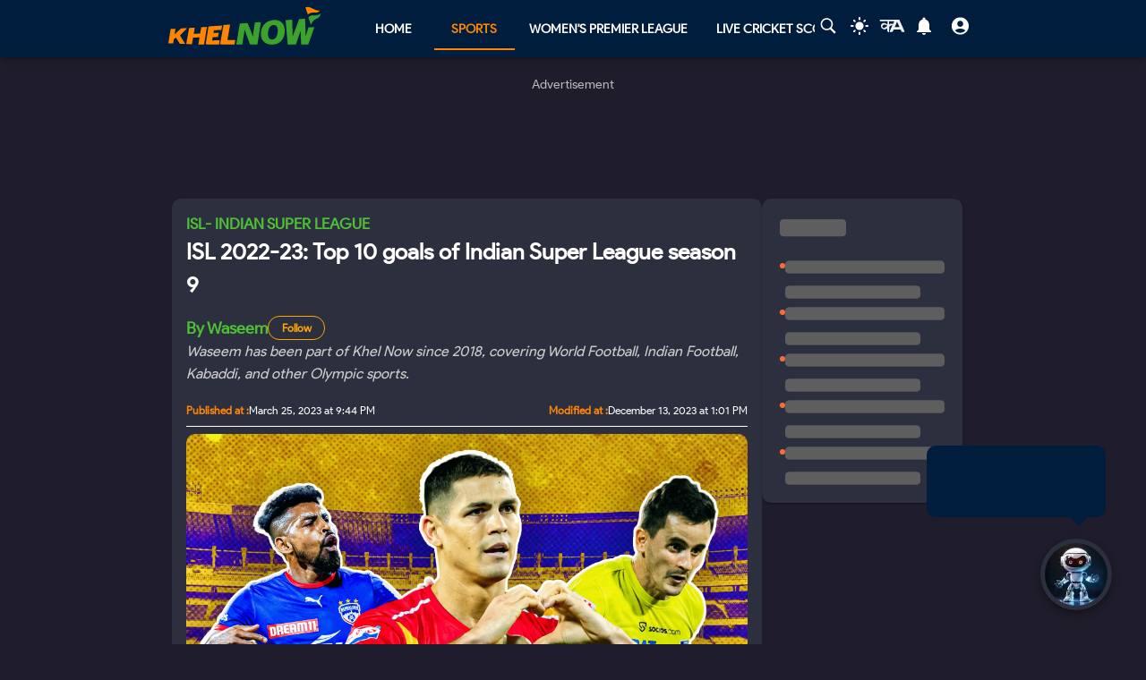

--- FILE ---
content_type: text/html; charset=utf-8
request_url: https://khelnow.com/football/2023-03-indian-football-isl-best-goals-top-10
body_size: 21912
content:
<!DOCTYPE html><html lang="en"><head><meta charSet="utf-8"/><link rel="alternate" type="application/rss+xml" href="https://khelnow.com/feed"/><link rel="icon" href="https://assets.khelnow.com/news/uploads/2026/01/Khelnow-logo.png"/><meta name="viewport" content="width=device-width, initial-scale=1, user-scalable=yes"/><meta name="robots" content="max-snippet:1000, max-image-preview:large, max-video-preview:1000"/><script async="" src="https://www.googletagmanager.com/gtag/js?id=AW-10849544486"></script><script>window.dataLayer = window.dataLayer || [];
              function gtag(){dataLayer.push(arguments);}
              gtag('js', new Date());
              gtag('config', 'AW-10849544486');</script><link rel="preload" href="/kh-icon.svg" as="image" fetchpriority="high"/><title>ISL 2022-23: Top 10 goals of Indian Super League season 9</title><meta name="description" content="The ISL 2022-23 campaign saw numerous terrific goals. Here are the best 10 goals of the season."/><meta name="keywords" content="ISL"/><meta name="news_keywords" content="ISL"/><meta http-equiv="content-language" content="en_us"/><link rel="canonical" href="https://khelnow.com/football/2023-03-indian-football-isl-best-goals-top-10"/><meta property="og:title" content="ISL 2022-23: Top 10 goals of Indian Super League season 9"/><meta property="og:description" content="The ISL 2022-23 campaign saw numerous terrific goals. Here are the best 10 goals of the season."/><meta property="og:image" content="https://assets.khelnow.com/news/uploads/2023/03/ISL-2022-23-Indian-Super-League-Top-10-best-goals-min.png"/><meta property="og:image:alt" content="ISL 2022-23: Top 10 goals of Indian Super League season 9"/><meta property="og:url" content="https://khelnow.com/football/2023-03-indian-football-isl-best-goals-top-10"/><meta property="og:site_name" content="Khel Now"/><meta property="og:locale" content="en_us"/><meta property="og:type" content="Article"/><meta name="twitter:card" content="summary_large_image"/><meta name="twitter:site" content="@KhelNow"/><meta name="twitter:title" content="ISL 2022-23: Top 10 goals of Indian Super League season 9"/><meta name="twitter:description" content="The ISL 2022-23 campaign saw numerous terrific goals. Here are the best 10 goals of the season."/><meta name="twitter:image" content="https://assets.khelnow.com/news/uploads/2023/03/ISL-2022-23-Indian-Super-League-Top-10-best-goals-min.png"/><script type="application/ld+json" defer="">{"@context":"https://schema.org","@type":"Organization","name":"Khel Now","url":"https://khelnow.com","founder":"Ashish Negi","foundingDate":"2016","sameAs":["khel now","khelnow","https://www.facebook.com/khelnow","https://twitter.com/Khelnow","https://www.instagram.com/Khelnow","https://www.youtube.com/Khelnowtv","https://www.linkedin.com/company/khel-now/"],"logo":{"@type":"ImageObject","url":"https://assets.khelnow.com/news/uploads/2023/03/khelNowLogo.svg","width":162,"height":41},"brand":"Khel Now"}</script><script defer="" type="application/ld+json">
          {
            "@context": "https://schema.org/",
            "@graph": [
              {
                "@type": "BreadcrumbList",
                "@context": "http://schema.org",
                "itemListElement": [
                  {
                    "@type": "ListItem",
                    "position": 1,
                    "item": {
                      "@id": "https://khelnow.com",
                      "name": "Home"
                    }
                  },
                  {
                    "@type": "ListItem",
                    "position": 2,
                    "item": {
                      "@id": "https://khelnow.com/football",
                      "name": "Football"
                    }
                  },
                  {
                    "@type": "ListItem",
                    "position": 3,
                    "item": {
                      "@id": "https://khelnow.com/football/2023-03-indian-football-isl-best-goals-top-10",
                      "name": "ISL 2022-23: Top 10 goals of Indian Super League season 9"
                    }
                  }
                ]
              }
            ]
          }</script><script defer="" type="application/ld+json">{"@context":"https://schema.org","@graph":[{"@type":"ImageObject","@id":"https://assets.khelnow.com/news/uploads/2023/03/ISL-2022-23-Indian-Super-League-Top-10-best-goals-min.png","url":"https://assets.khelnow.com/news/uploads/2023/03/ISL-2022-23-Indian-Super-League-Top-10-best-goals-min.png","width":1980,"height":1245,"caption":"ISL 2022-23: Top 10 goals of Indian Super League season 9","inLanguage":"en-Us"},{"@type":"Person","@id":"https://khelnow.com/author-profile/waseem-11275096","url":"https://khelnow.com/author-profile/waseem-11275096","image":{"@type":"ImageObject","@id":"https://assets.khelnow.com/news/uploads/2021/07/IMG_20180227_204160-scaled.jpg","url":"https://assets.khelnow.com/news/uploads/2021/07/IMG_20180227_204160-scaled.jpg","inLanguage":"en-Us"},"worksFor":{"@id":"https://khelnow.com/#organization"}},{"headline":"ISL 2022-23: Top 10 goals of Indian Super League season 9","description":"The ISL 2022-23 campaign saw numerous terrific goals. Here are the best 10 goals of the season.","datePublished":"2023-03-25T21:44:58+05:30","dateModified":"2023-12-13T13:01:55+05:30","image":{"@id":"https://assets.khelnow.com/news/uploads/2023/03/ISL-2022-23-Indian-Super-League-Top-10-best-goals-min.png"},"author":{"@id":"https://khelnow.com/author-profile/waseem-11275096"},"@type":"NewsArticle","articleBody":"There were plenty of jaw-dropping goals in the recent season of the league. The Indian Super League (ISL) is the most popular football league in India which attracts sensational football talent from all over the world. Similar was the case during the 2022-23 season of the league which saw ATK Mohun Bagan win the competition after beating Bengaluru FC on penalties. Indian football fans saw a lot of high-quality football action across the season that also had brilliant goals. In fact, there was no shortage of world-class goals that kept the fans on the edge of their seats. The 2022-23 season had some spectacular goals that made the fans go berserk and the commentators shout with elation. Here is a look at the top 10 goals from the ninth edition of the Indian Super League: 10. Isak Vanlalruatfela: Odisha FC 3 - 1 Hyderabad FC Isak Vanlalruatfela en route to goal. (ISL Media) Odisha FC’s 3-1 win over Hyderabad FC was impressive but one of the goals in the game truly won the hearts of the fans. Isak Vanlalruatfela scored the first goal of the game with a gorgeous long-range dipping shot with his right foot that gave no chance to Gurmeet Singh in goal. 9. Sunil Chhetri: Bengaluru FC 1 - 0 Kerala Blasters This was perhaps the most controversial goal from the 2022-23 season of the ISL. Sunil Chhetri took a quick free-kick and scored past the unalert KBFC players in the first half of extra-time in the playoff eliminator. The Yellow Army walked out and the Blues secured the win in the aftermath. 8. Jake Jervis: East Bengal 3 - 3 NorthEast United East Bengal played out a thrilling six-goal draw with NorthEast United and Jake Jervis scored the pick of the goals from the context. The striker scored with a brilliant overhead kick that caught the opposition off-guard and with no answer to a lovely bit of skill. 7. Adrian Luna: Kerala Blasters 2 - 1 Chennaiyin FC https://youtu.be/RAOi3KKDmgg Kerala Blasters 2-1 Chennaiyin FC: Highlights Adrian Luna loves scoring spectacular goals in front of the home crowd. In KBFC’s 2-1 comeback win against Chennaiyin FC, the midfielder scored with a precise curling shot in the top right corner from the edge of the box to bring the game to equal terms, which then put the team in a position to score the winning goal, which it did later through Rahul KP. 6. Greg Stewart: FC Goa 3 - 5 Mumbai City Greg Stewart is lethal in free-kick situations. He unleashed an outstanding shot with his left foot that curled past the wall and into the net, beating Dheeraj Singh, thanks to the pace and placement of the strike. It was an eight-goal thriller that the Islanders won in the end. 5. Roy Krishna: Jamshedpur FC 0 - 3 Bengaluru FC Roy Krishna scored plenty of important goals for Bengaluru FC during the ISL 2022-23 campaign. However, the best of the lot was against Jamshedpur FC on 18 January 2023, in an away victory. He scored from range by generating immense power from a standing position, sending the ball into the top left corner. 4. Mohammad Yasir: Hyderabad FC 2 - 0 East Bengal Mohammad Yasir celebrating the goal against East Bengal. (ISL Media) Mohammad Yasir’s acrobatic finish against East Bengal was one of the best goals that the side scored in the season. He controlled the ball exquisitely on the edge of the box and hit it without letting it drop past the goalkeeper into the top left corner, leaving the fans mesmerised.&nbsp; 3. Diego Mauricio: Odisha FC 1 - 1 FC Goa Diego Mauricio finished the ISL 2022-23 season with the golden boot. The ISL’s top scorer with 12 goals scored one of the finest of the season as well. In a contest against FC Goa that Odisha FC finished 1-1, the striker scored with a free-kick which beat the wall and the top spin on it gave Dheeraj Singh no chance to stop it. 2. Adrian Luna: Kerala Blasters 3 - 1 Jamshedpur FC Adrian Luna started and finished a sensational move by Kerala Blasters that saw six touches in nine seconds. He played a one-two with Rahul, then served the ball to Dimitrios Diamantakos who passed it first-time to Apostolos Giannou who then gave a back heel pass in Luna’s direction who finished with his left foot comfortably past the goalkeeper. 1. Cleiton Silva: East Bengal 2 - 1 Bengaluru FC https://youtu.be/1vHomAsjBac East Bengal 2-1 Bengaluru FC: Highlights Cleiton Silva was the best performer in an underperforming East Bengal side. He scored several important goals for the team but the best one came against his former employers Bengaluru FC. In injury time, with scores at 1-1, standing over a free-kick roughly 30 meters away from goal, the Brazilian whipped a powerful and accurate shot into the top right corner, winning the game for his team in a fabulous fashion.","name":"ISL 2022-23: Top 10 goals of Indian Super League season 9","@id":"https://khelnow.com/football/2023-03-indian-football-isl-best-goals-top-10#richSnippet","isPartOf":{"@id":"https://khelnow.com/football/2023-03-indian-football-isl-best-goals-top-10#webpage","@type":"WebPage"},"publisher":{"@id":"https://khelnow.com/#organization"},"inLanguage":"en-Us","mainEntityOfPage":{"@id":"https://khelnow.com/football/2023-03-indian-football-isl-best-goals-top-10#webpage","@type":"WebPage"}},{"@type":"VideoObject","name":"ISL 2022-23: Top 10 goals of Indian Super League season 9","description":"Enjoy the videos and music that you love, upload original content and share it all with friends, family and the world on YouTube.","uploadDate":"2023-03-25 16:14:58","thumbnailUrl":"https://assets.khelnow.com/news/uploads/2023/03/ISL-2022-23-Indian-Super-League-Top-10-best-goals-min.png","embedUrl":"https://youtu.be/RAOi3KKDmgg","@id":"https://khelnow.com/football/2023-03-indian-football-isl-best-goals-top-10#schema-1","isPartOf":{"@id":"https://khelnow.com/football/2023-03-indian-football-isl-best-goals-top-10#webpage","@type":"WebPage"},"publisher":{"@id":"https://khelnow.com/#organization"},"inLanguage":"en-Us","mainEntityOfPage":{"@id":"https://khelnow.com/football/2023-03-indian-football-isl-best-goals-top-10#webpage","@type":"WebPage"}},{"@type":"VideoObject","name":"ISL 2022-23: Top 10 goals of Indian Super League season 9","description":"Enjoy the videos and music that you love, upload original content and share it all with friends, family and the world on YouTube.","uploadDate":"2023-03-25 16:14:58","thumbnailUrl":"https://assets.khelnow.com/news/uploads/2023/03/ISL-2022-23-Indian-Super-League-Top-10-best-goals-min.png","embedUrl":"https://youtu.be/1vHomAsjBac","@id":"https://khelnow.com/football/2023-03-indian-football-isl-best-goals-top-10#schema-2","isPartOf":{"@id":"https://khelnow.com/football/2023-03-indian-football-isl-best-goals-top-10#webpage","@type":"WebPage"},"publisher":{"@id":"https://khelnow.com/#organization"},"inLanguage":"en-Us","mainEntityOfPage":{"@id":"https://khelnow.com/football/2023-03-indian-football-isl-best-goals-top-10#webpage","@type":"WebPage"}}]}</script><meta name="next-head-count" content="29"/><meta name="emotion-insertion-point" content=""/><style data-emotion="mui "></style><link rel="icon" href="/favicon.ico"/><link rel="icon" href="/apple-touch-icon.png" type="image/png"/><link rel="icon" sizes="192x192" href="/favicon.ico"/><link rel="preload" href="/_next/static/css/fe2287a332a20d15.css" as="style"/><link rel="stylesheet" href="/_next/static/css/fe2287a332a20d15.css" data-n-g=""/><link rel="preload" href="/_next/static/css/a5c5190f5edb7285.css" as="style"/><link rel="stylesheet" href="/_next/static/css/a5c5190f5edb7285.css" data-n-p=""/><noscript data-n-css=""></noscript><script defer="" nomodule="" src="/_next/static/chunks/polyfills-c67a75d1b6f99dc8.js"></script><script src="https://imasdk.googleapis.com/js/sdkloader/ima3.js" defer="" data-nscript="beforeInteractive"></script><script defer="" src="/_next/static/chunks/5675-8c5aff836b085abc.js"></script><script defer="" src="/_next/static/chunks/1647-53c04e5cfc7b2da3.js"></script><script defer="" src="/_next/static/chunks/1532.9836e63f86c3e75b.js"></script><script defer="" src="/_next/static/chunks/4914.3f4751a342cf36c2.js"></script><script defer="" src="/_next/static/chunks/3137.52a01ed20238de41.js"></script><script defer="" src="/_next/static/chunks/599.d6921cbbcb6d7e7c.js"></script><script defer="" src="/_next/static/chunks/2388.ef259e751e6f02cb.js"></script><script defer="" src="/_next/static/chunks/9902.d9dcbad9461b5b4b.js"></script><script defer="" src="/_next/static/chunks/9357.c342ddf8ee9aa55a.js"></script><script defer="" src="/_next/static/chunks/8390.d476f18c4f312a50.js"></script><script src="/_next/static/chunks/webpack-afc11b633cbef56d.js" defer=""></script><script src="/_next/static/chunks/framework-314c182fa7e2bf37.js" defer=""></script><script src="/_next/static/chunks/main-84820d2644612ea9.js" defer=""></script><script src="/_next/static/chunks/pages/_app-042c21d7f91c3d26.js" defer=""></script><script src="/_next/static/chunks/fec483df-f6339c5dc011c411.js" defer=""></script><script src="/_next/static/chunks/1270-53fe5a09b01799c9.js" defer=""></script><script src="/_next/static/chunks/7529-aa2ed3c950074802.js" defer=""></script><script src="/_next/static/chunks/1664-59685fd16af86a00.js" defer=""></script><script src="/_next/static/chunks/9580-56c70df35412deb2.js" defer=""></script><script src="/_next/static/chunks/5286-b7621380e27db1eb.js" defer=""></script><script src="/_next/static/chunks/8849-0678c12f87d8d91b.js" defer=""></script><script src="/_next/static/chunks/9238-57853d47240e118c.js" defer=""></script><script src="/_next/static/chunks/4963-e9b9c6a946033c11.js" defer=""></script><script src="/_next/static/chunks/2705-56cddc04b8713bb7.js" defer=""></script><script src="/_next/static/chunks/6692-6f767b36e2b9d4cd.js" defer=""></script><script src="/_next/static/chunks/3397-ff0ec1c2771a413f.js" defer=""></script><script src="/_next/static/chunks/3913-7f125b94957d7721.js" defer=""></script><script src="/_next/static/chunks/9576-7435200fc590ce8d.js" defer=""></script><script src="/_next/static/chunks/3981-a795bbd83e834279.js" defer=""></script><script src="/_next/static/chunks/3083-de9d11b980bd672f.js" defer=""></script><script src="/_next/static/chunks/pages/%5Bsports%5D/%5Barticle%5D-47902b327165c57f.js" defer=""></script><script src="/_next/static/lVfCSSv5km_gbhr4gfi9Z/_buildManifest.js" defer=""></script><script src="/_next/static/lVfCSSv5km_gbhr4gfi9Z/_ssgManifest.js" defer=""></script></head><body class="__className_e73df0"><div id="__next"><script>!function(){try{var d=document.documentElement,n='data-theme',s='setAttribute';var e=localStorage.getItem('theme');if('system'===e||(!e&&false)){var t='(prefers-color-scheme: dark)',m=window.matchMedia(t);if(m.media!==t||m.matches){d.style.colorScheme = 'dark';d[s](n,'dark')}else{d.style.colorScheme = 'light';d[s](n,'light')}}else if(e){d[s](n,e|| '')}else{d[s](n,'dark')}if(e==='light'||e==='dark'||!e)d.style.colorScheme=e||'dark'}catch(e){}}()</script><script id="google-tags" defer="">
                  window.dataLayer = window.dataLayer || [];
                  function gtag(){dataLayer.push(arguments);}
                  gtag('js', new Date());

                  var gtagFired = false;
                  document.addEventListener("mousemove", function() { loadGtag(); });
                  document.addEventListener("scroll", function() { loadGtag(); });
                  function loadGtag() {
                    if(gtagFired) {
                      return;
                    }
                    gtagFired = true;
                    var script = document.createElement('script');
                    script.async = true;
                    script.src = 'https://www.googletagmanager.com/gtag/js?id=G-PZN1CK61VK';
                    document.head.appendChild(script);

                    gtag('config', 'G-PZN1CK61VK');
                  }</script><script id="google-analytics" defer="">
                var gtmFired = false;
                document.addEventListener("mousemove", function() { loadGTM(); });
                document.addEventListener("scroll", function() { loadGTM(); });
                function loadGTM() {
                  if(gtmFired) {
                    return;
                  }
                gtmFired = true;
                (function(w,d,s,l,i){w[l]=w[l]||[];w[l].push({'gtm.start':
                new Date().getTime(),event:'gtm.js'});var f=d.getElementsByTagName(s)[0],
                j=d.createElement(s),dl=l!='dataLayer'?'&l='+l:'';j.async=true;j.src=
                'https://www.googletagmanager.com/gtm.js?id='+i+dl;f.parentNode.insertBefore(j,f);
                })(window,document,'script','dataLayer','GTM-5DJKSKH');}
              </script><noscript><iframe src="https://www.googletagmanager.com/ns.html?id=GTM-5DJKSKH" height="0" width="0" style="display:none;visibility:hidden"></iframe></noscript><style data-emotion="mui-global sdxcn6">html{-webkit-font-smoothing:antialiased;-moz-osx-font-smoothing:grayscale;box-sizing:border-box;-webkit-text-size-adjust:100%;}*,*::before,*::after{box-sizing:inherit;}strong,b{font-weight:700;}body{margin:0;color:#FF8500;font-family:inherit;font-weight:400;font-size:1rem;line-height:1.5;background-color:#1f1d2b;}@media print{body{background-color:#fff;}}body::backdrop{background-color:#1f1d2b;}</style><style data-emotion="mui fbla8y">.mui-fbla8y{display:-webkit-box;display:-webkit-flex;display:-ms-flexbox;display:flex;-webkit-flex-direction:column;-ms-flex-direction:column;flex-direction:column;-webkit-box-pack:justify;-webkit-justify-content:space-between;justify-content:space-between;overflow:hidden;min-width:100vw;min-height:100vh;background-color:#1f1d2b;}</style><div class="MuiBox-root mui-fbla8y"><style data-emotion="mui 1t8swm8">.mui-1t8swm8{display:-webkit-box;display:-webkit-flex;display:-ms-flexbox;display:flex;-webkit-flex-direction:column;-ms-flex-direction:column;flex-direction:column;width:100%;box-sizing:border-box;-webkit-flex-shrink:0;-ms-flex-negative:0;flex-shrink:0;position:fixed;z-index:1100;top:0;left:auto;right:0;background-color:#FF8500;color:rgba(0, 0, 0, 0.87);background-color:#001d3d;-webkit-align-items:center;-webkit-box-align:center;-ms-flex-align:center;align-items:center;}@media print{.mui-1t8swm8{position:absolute;}}@media (min-width:0px){.mui-1t8swm8{width:none;}}@media (min-width:1200px){.mui-1t8swm8{width:100%;}}</style><style data-emotion="mui hqt8m5">.mui-hqt8m5{background-color:#2C2F3E;color:#FF8500;-webkit-transition:box-shadow 300ms cubic-bezier(0.4, 0, 0.2, 1) 0ms;transition:box-shadow 300ms cubic-bezier(0.4, 0, 0.2, 1) 0ms;box-shadow:0px 2px 4px -1px rgba(0,0,0,0.2),0px 4px 5px 0px rgba(0,0,0,0.14),0px 1px 10px 0px rgba(0,0,0,0.12);display:-webkit-box;display:-webkit-flex;display:-ms-flexbox;display:flex;-webkit-flex-direction:column;-ms-flex-direction:column;flex-direction:column;width:100%;box-sizing:border-box;-webkit-flex-shrink:0;-ms-flex-negative:0;flex-shrink:0;position:fixed;z-index:1100;top:0;left:auto;right:0;background-color:#FF8500;color:rgba(0, 0, 0, 0.87);background-color:#001d3d;-webkit-align-items:center;-webkit-box-align:center;-ms-flex-align:center;align-items:center;}@media print{.mui-hqt8m5{position:absolute;}}@media (min-width:0px){.mui-hqt8m5{width:none;}}@media (min-width:1200px){.mui-hqt8m5{width:100%;}}</style><header class="MuiPaper-root MuiPaper-elevation MuiPaper-elevation4 MuiAppBar-root MuiAppBar-colorPrimary MuiAppBar-positionFixed mui-fixed mui-hqt8m5"><style data-emotion="mui 1huukbr">.mui-1huukbr{display:-webkit-box;display:-webkit-flex;display:-ms-flexbox;display:flex;padding-left:12px;padding-right:12px;padding-top:6px;padding-bottom:6px;-webkit-box-pack:justify;-webkit-justify-content:space-between;justify-content:space-between;}@media (min-width:0px){.mui-1huukbr{width:100%;}}@media (min-width:1200px){.mui-1huukbr{width:72.5%;}}</style><div class="MuiBox-root mui-1huukbr"><a aria-label="Back to Home page of khel now" href="/"><img alt="Khel Now logo" fetchpriority="high" width="170" height="40" decoding="async" data-nimg="1" class="kn-icon" style="color:transparent" src="/kh-icon.svg"/></a><style data-emotion="mui 11lbm61">.mui-11lbm61{display:-webkit-box;display:-webkit-flex;display:-ms-flexbox;display:flex;-webkit-flex-direction:row;-ms-flex-direction:row;flex-direction:row;-webkit-box-pack:end;-ms-flex-pack:end;-webkit-justify-content:flex-end;justify-content:flex-end;-webkit-align-items:center;-webkit-box-align:center;-ms-flex-align:center;align-items:center;width:100%;}</style><div class="MuiBox-root mui-11lbm61"><style data-emotion="mui 1t3vnxv">.mui-1t3vnxv{overflow:hidden;min-height:48px;-webkit-overflow-scrolling:touch;display:-webkit-box;display:-webkit-flex;display:-ms-flexbox;display:flex;margin-left:5%;}@media (max-width:599.95px){.mui-1t3vnxv .MuiTabs-scrollButtons{display:none;}}</style><div class="MuiTabs-root mui-1t3vnxv"><style data-emotion="mui 1anid1y">.mui-1anid1y{position:relative;display:inline-block;-webkit-flex:1 1 auto;-ms-flex:1 1 auto;flex:1 1 auto;white-space:nowrap;overflow-x:hidden;width:100%;}</style><div class="MuiTabs-scroller MuiTabs-fixed mui-1anid1y" style="overflow:hidden;margin-bottom:0"><style data-emotion="mui k008qs">.mui-k008qs{display:-webkit-box;display:-webkit-flex;display:-ms-flexbox;display:flex;}</style><div class="MuiTabs-flexContainer mui-k008qs" role="tablist"><style data-emotion="mui f5u7ta">.mui-f5u7ta{font-family:inherit;font-weight:500;font-size:0.875rem;line-height:1.25;text-transform:uppercase;max-width:360px;min-width:90px;position:relative;min-height:48px;-webkit-flex-shrink:0;-ms-flex-negative:0;flex-shrink:0;padding:12px 16px;overflow:hidden;white-space:normal;text-align:center;-webkit-flex-direction:column;-ms-flex-direction:column;flex-direction:column;color:#fff;color:#fff;font-weight:700;}.mui-f5u7ta.Mui-selected{color:#FF8500;}.mui-f5u7ta.Mui-disabled{color:rgba(0, 0, 0, 0.38);}</style><style data-emotion="mui 13ooywi">.mui-13ooywi{display:-webkit-inline-box;display:-webkit-inline-flex;display:-ms-inline-flexbox;display:inline-flex;-webkit-align-items:center;-webkit-box-align:center;-ms-flex-align:center;align-items:center;-webkit-box-pack:center;-ms-flex-pack:center;-webkit-justify-content:center;justify-content:center;position:relative;box-sizing:border-box;-webkit-tap-highlight-color:transparent;background-color:transparent;outline:0;border:0;margin:0;border-radius:0;padding:0;cursor:pointer;-webkit-user-select:none;-moz-user-select:none;-ms-user-select:none;user-select:none;vertical-align:middle;-moz-appearance:none;-webkit-appearance:none;-webkit-text-decoration:none;text-decoration:none;color:inherit;font-family:inherit;font-weight:500;font-size:0.875rem;line-height:1.25;text-transform:uppercase;max-width:360px;min-width:90px;position:relative;min-height:48px;-webkit-flex-shrink:0;-ms-flex-negative:0;flex-shrink:0;padding:12px 16px;overflow:hidden;white-space:normal;text-align:center;-webkit-flex-direction:column;-ms-flex-direction:column;flex-direction:column;color:#fff;color:#fff;font-weight:700;}.mui-13ooywi::-moz-focus-inner{border-style:none;}.mui-13ooywi.Mui-disabled{pointer-events:none;cursor:default;}@media print{.mui-13ooywi{-webkit-print-color-adjust:exact;color-adjust:exact;}}.mui-13ooywi.Mui-selected{color:#FF8500;}.mui-13ooywi.Mui-disabled{color:rgba(0, 0, 0, 0.38);}</style><a class="MuiButtonBase-root MuiTab-root MuiTab-textColorPrimary mui-13ooywi" tabindex="-1" role="tab" aria-selected="false" href="/">Home</a><a class="MuiButtonBase-root MuiTab-root MuiTab-textColorPrimary Mui-selected mui-13ooywi" tabindex="0" role="tab" aria-selected="true" href="/sports" aria-haspopup="true">Sports<style data-emotion="mui rndhos">.mui-rndhos{position:absolute;height:2px;bottom:0;width:100%;-webkit-transition:all 300ms cubic-bezier(0.4, 0, 0.2, 1) 0ms;transition:all 300ms cubic-bezier(0.4, 0, 0.2, 1) 0ms;background-color:#FF8500;}</style><span class="MuiTabs-indicator mui-rndhos"></span></a><a class="MuiButtonBase-root MuiTab-root MuiTab-textColorPrimary mui-13ooywi" tabindex="-1" role="tab" aria-selected="false" href="/cricket/competition/wpl">Women&#x27;s Premier League</a><a class="MuiButtonBase-root MuiTab-root MuiTab-textColorPrimary mui-13ooywi" tabindex="-1" role="tab" aria-selected="false" href="/cricket/live-score">Live Cricket Score</a><button class="MuiButtonBase-root MuiTab-root MuiTab-textColorPrimary mui-13ooywi" tabindex="-1" type="button" role="tab" aria-selected="false">More</button></div></div></div><style data-emotion="mui odzdmy">.mui-odzdmy{display:-webkit-box;display:-webkit-flex;display:-ms-flexbox;display:flex;-webkit-flex-direction:row;-ms-flex-direction:row;flex-direction:row;-webkit-align-items:center;-webkit-box-align:center;-ms-flex-align:center;align-items:center;gap:8px;margin-top:4px;margin-bottom:4px;}</style><div class="MuiBox-root mui-odzdmy"><a href="/search-by-google" aria-label="Search by google"><svg xmlns="http://www.w3.org/2000/svg" x="0px" y="0px" width="30" height="20" viewBox="0 0 50 50" fill="#fff" aria-label="Search" class=""><path d="M 21 3 C 11.601563 3 4 10.601563 4 20 C 4 29.398438 11.601563 37 21 37 C 24.355469 37 27.460938 36.015625 30.09375 34.34375 L 42.375 46.625 L 46.625 42.375 L 34.5 30.28125 C 36.679688 27.421875 38 23.878906 38 20 C 38 10.601563 30.398438 3 21 3 Z M 21 7 C 28.199219 7 34 12.800781 34 20 C 34 27.199219 28.199219 33 21 33 C 13.800781 33 8 27.199219 8 20 C 8 12.800781 13.800781 7 21 7 Z"></path></svg><style data-emotion="mui s9ggwg">.mui-s9ggwg{z-index:1500;pointer-events:none;}.mui-s9ggwg[data-popper-placement*="bottom"] .MuiTooltip-arrow{top:0;margin-top:-0.71em;}.mui-s9ggwg[data-popper-placement*="bottom"] .MuiTooltip-arrow::before{transform-origin:0 100%;}.mui-s9ggwg[data-popper-placement*="top"] .MuiTooltip-arrow{bottom:0;margin-bottom:-0.71em;}.mui-s9ggwg[data-popper-placement*="top"] .MuiTooltip-arrow::before{transform-origin:100% 0;}.mui-s9ggwg[data-popper-placement*="right"] .MuiTooltip-arrow{left:0;margin-left:-0.71em;height:1em;width:0.71em;}.mui-s9ggwg[data-popper-placement*="right"] .MuiTooltip-arrow::before{transform-origin:100% 100%;}.mui-s9ggwg[data-popper-placement*="left"] .MuiTooltip-arrow{right:0;margin-right:-0.71em;height:1em;width:0.71em;}.mui-s9ggwg[data-popper-placement*="left"] .MuiTooltip-arrow::before{transform-origin:0 0;}</style><style data-emotion="mui 1dkatbo">.mui-1dkatbo{z-index:1500;pointer-events:none;}.mui-1dkatbo[data-popper-placement*="bottom"] .MuiTooltip-arrow{top:0;margin-top:-0.71em;}.mui-1dkatbo[data-popper-placement*="bottom"] .MuiTooltip-arrow::before{transform-origin:0 100%;}.mui-1dkatbo[data-popper-placement*="top"] .MuiTooltip-arrow{bottom:0;margin-bottom:-0.71em;}.mui-1dkatbo[data-popper-placement*="top"] .MuiTooltip-arrow::before{transform-origin:100% 0;}.mui-1dkatbo[data-popper-placement*="right"] .MuiTooltip-arrow{left:0;margin-left:-0.71em;height:1em;width:0.71em;}.mui-1dkatbo[data-popper-placement*="right"] .MuiTooltip-arrow::before{transform-origin:100% 100%;}.mui-1dkatbo[data-popper-placement*="left"] .MuiTooltip-arrow{right:0;margin-right:-0.71em;height:1em;width:0.71em;}.mui-1dkatbo[data-popper-placement*="left"] .MuiTooltip-arrow::before{transform-origin:0 0;}</style></a><button aria-label="Switch theme" style="margin-left:0.5rem;margin-right:0.5rem;background-color:transparent;outline:none;border:none;cursor:pointer" class=""><svg focusable="false" aria-hidden="true" height="22" width="24" fill="white" viewBox="0 0 24 24" style="margin-bottom:4px" data-testid="lightIcon"><path d="M12 7c-2.76 0-5 2.24-5 5s2.24 5 5 5 5-2.24 5-5-2.24-5-5-5zM2 13h2c.55 0 1-.45 1-1s-.45-1-1-1H2c-.55 0-1 .45-1 1s.45 1 1 1zm18 0h2c.55 0 1-.45 1-1s-.45-1-1-1h-2c-.55 0-1 .45-1 1s.45 1 1 1zM11 2v2c0 .55.45 1 1 1s1-.45 1-1V2c0-.55-.45-1-1-1s-1 .45-1 1zm0 18v2c0 .55.45 1 1 1s1-.45 1-1v-2c0-.55-.45-1-1-1s-1 .45-1 1zM5.99 4.58c-.39-.39-1.03-.39-1.41 0-.39.39-.39 1.03 0 1.41l1.06 1.06c.39.39 1.03.39 1.41 0s.39-1.03 0-1.41L5.99 4.58zm12.37 12.37c-.39-.39-1.03-.39-1.41 0-.39.39-.39 1.03 0 1.41l1.06 1.06c.39.39 1.03.39 1.41 0 .39-.39.39-1.03 0-1.41l-1.06-1.06zm1.06-10.96c.39-.39.39-1.03 0-1.41-.39-.39-1.03-.39-1.41 0l-1.06 1.06c-.39.39-.39 1.03 0 1.41s1.03.39 1.41 0l1.06-1.06zM7.05 18.36c.39-.39.39-1.03 0-1.41-.39-.39-1.03-.39-1.41 0l-1.06 1.06c-.39.39-.39 1.03 0 1.41s1.03.39 1.41 0l1.06-1.06z"></path></svg></button><a href="https://khelnow.com/hindi" aria-label="khel-now-hindi" class=""><svg xmlns="http://www.w3.org/2000/svg" width="32" height="32" viewBox="0 0 184 156" style="shape-rendering:geometricPrecision;text-rendering:geometricPrecision;fill-rule:evenodd;clip-rule:evenodd"><g><path fill="#f0f0f0" d="M62.5,69.5C62.56,70.0431 62.8933,70.3764 63.5,70.5C64.4975,62.8622 64.8308,55.1955 64.5,47.5C48.8333,47.5 33.1667,47.5 17.5,47.5C16.8333,47.5 16.5,47.1667 16.5,46.5C16.573,44.9731 15.9063,43.9731 14.5,43.5C13.6814,40.9768 14.6814,39.1435 17.5,38C58.5,37.3333 99.5,37.3333 140.5,38C152.329,63.8198 163.996,89.6532 175.5,115.5C168.833,116.833 162.167,116.833 155.5,115.5C153.5,110.833 151.5,106.167 149.5,101.5C134.5,100.167 119.5,100.167 104.5,101.5C102.173,106.131 99.8399,110.798 97.5,115.5C90.8333,116.833 84.1667,116.833 77.5,115.5C83.7047,101.592 90.0381,87.7583 96.5,74C92.5475,73.0885 88.8809,73.7552 85.5,76C82.4201,78.2902 79.2534,80.4569 76,82.5C75.9803,94.989 75.3137,107.322 74,119.5C70.0533,117.22 66.3866,114.553 63,111.5C62.5755,105.138 62.5755,98.8046 63,92.5C51.8825,102.694 40.5491,103.027 29,93.5C19.8476,82.357 20.3476,71.857 30.5,62C43.1285,56.3243 53.7951,58.8243 62.5,69.5ZM74.5,48.5C85.6794,48.1721 96.6794,48.5054 107.5,49.5C104.664,55.1712 101.831,60.8379 99,66.5C91.0894,61.1717 83.5894,61.8383 76.5,68.5C75.8333,66.5 75.1667,64.5 74.5,62.5C74.5,57.8333 74.5,53.1667 74.5,48.5ZM125.5,52.5C126.376,52.3691 127.043,52.7025 127.5,53.5C132.441,63.7147 137.108,74.048 141.5,84.5C131.5,85.8333 121.5,85.8333 111.5,84.5C116.729,74.046 121.395,63.3793 125.5,52.5ZM41.5,69.5C50.2542,68.7123 57.5875,71.5457 63.5,78C56.75,84.0424 49.0833,88.5424 40.5,91.5C33.0937,89.6976 30.5937,85.031 33,77.5C35.0738,73.9231 37.9072,71.2565 41.5,69.5Z"></path></g><g><path fill="#121212" d="M14.5,43.5C15.9063,43.9731 16.573,44.9731 16.5,46.5C15.5,46.5 14.5,46.5 13.5,46.5C13.2627,45.209 13.596,44.209 14.5,43.5Z"></path></g><g><path fill="#414141" d="M74.5,48.5C85.6735,47.176 97.0069,47.176 108.5,48.5C108.376,49.1067 108.043,49.44 107.5,49.5C96.6794,48.5054 85.6794,48.1721 74.5,48.5Z"></path></g><g><path fill="#787878" d="M17.5,47.5C33.1667,47.5 48.8333,47.5 64.5,47.5C64.8308,55.1955 64.4975,62.8622 63.5,70.5C62.8933,70.3764 62.56,70.0431 62.5,69.5C63.4912,62.6866 63.8245,55.6866 63.5,48.5C47.9909,48.8295 32.6576,48.4962 17.5,47.5Z"></path></g><g><path fill="#1f1f1f" d="M74.5,62.5C75.1667,64.5 75.8333,66.5 76.5,68.5C76.44,69.0431 76.1067,69.3764 75.5,69.5C74.5258,67.2573 74.1924,64.924 74.5,62.5Z"></path></g></svg></a><style data-emotion="mui 1m6t3dj">.mui-1m6t3dj{font-family:inherit;font-weight:500;font-size:0.875rem;line-height:1.75;text-transform:uppercase;min-width:64px;padding:6px 8px;border-radius:4px;-webkit-transition:background-color 250ms cubic-bezier(0.4, 0, 0.2, 1) 0ms,box-shadow 250ms cubic-bezier(0.4, 0, 0.2, 1) 0ms,border-color 250ms cubic-bezier(0.4, 0, 0.2, 1) 0ms,color 250ms cubic-bezier(0.4, 0, 0.2, 1) 0ms;transition:background-color 250ms cubic-bezier(0.4, 0, 0.2, 1) 0ms,box-shadow 250ms cubic-bezier(0.4, 0, 0.2, 1) 0ms,border-color 250ms cubic-bezier(0.4, 0, 0.2, 1) 0ms,color 250ms cubic-bezier(0.4, 0, 0.2, 1) 0ms;color:#FF8500;min-width:0;padding-bottom:12px;}.mui-1m6t3dj:hover{-webkit-text-decoration:none;text-decoration:none;background-color:rgba(255, 133, 0, 0.04);}@media (hover: none){.mui-1m6t3dj:hover{background-color:transparent;}}.mui-1m6t3dj.Mui-disabled{color:rgba(0, 0, 0, 0.26);}</style><style data-emotion="mui r8upn7">.mui-r8upn7{display:-webkit-inline-box;display:-webkit-inline-flex;display:-ms-inline-flexbox;display:inline-flex;-webkit-align-items:center;-webkit-box-align:center;-ms-flex-align:center;align-items:center;-webkit-box-pack:center;-ms-flex-pack:center;-webkit-justify-content:center;justify-content:center;position:relative;box-sizing:border-box;-webkit-tap-highlight-color:transparent;background-color:transparent;outline:0;border:0;margin:0;border-radius:0;padding:0;cursor:pointer;-webkit-user-select:none;-moz-user-select:none;-ms-user-select:none;user-select:none;vertical-align:middle;-moz-appearance:none;-webkit-appearance:none;-webkit-text-decoration:none;text-decoration:none;color:inherit;font-family:inherit;font-weight:500;font-size:0.875rem;line-height:1.75;text-transform:uppercase;min-width:64px;padding:6px 8px;border-radius:4px;-webkit-transition:background-color 250ms cubic-bezier(0.4, 0, 0.2, 1) 0ms,box-shadow 250ms cubic-bezier(0.4, 0, 0.2, 1) 0ms,border-color 250ms cubic-bezier(0.4, 0, 0.2, 1) 0ms,color 250ms cubic-bezier(0.4, 0, 0.2, 1) 0ms;transition:background-color 250ms cubic-bezier(0.4, 0, 0.2, 1) 0ms,box-shadow 250ms cubic-bezier(0.4, 0, 0.2, 1) 0ms,border-color 250ms cubic-bezier(0.4, 0, 0.2, 1) 0ms,color 250ms cubic-bezier(0.4, 0, 0.2, 1) 0ms;color:#FF8500;min-width:0;padding-bottom:12px;}.mui-r8upn7::-moz-focus-inner{border-style:none;}.mui-r8upn7.Mui-disabled{pointer-events:none;cursor:default;}@media print{.mui-r8upn7{-webkit-print-color-adjust:exact;color-adjust:exact;}}.mui-r8upn7:hover{-webkit-text-decoration:none;text-decoration:none;background-color:rgba(255, 133, 0, 0.04);}@media (hover: none){.mui-r8upn7:hover{background-color:transparent;}}.mui-r8upn7.Mui-disabled{color:rgba(0, 0, 0, 0.26);}</style><button class="MuiButtonBase-root MuiButton-root MuiButton-text MuiButton-textPrimary MuiButton-sizeMedium MuiButton-textSizeMedium MuiButton-root MuiButton-text MuiButton-textPrimary MuiButton-sizeMedium MuiButton-textSizeMedium mui-r8upn7" tabindex="0" type="button" aria-labelledby="notifications-label" name="Notifications" aria-label="Notifications"><style data-emotion="mui 1nr9x7g">.mui-1nr9x7g{position:relative;display:-webkit-inline-box;display:-webkit-inline-flex;display:-ms-inline-flexbox;display:inline-flex;vertical-align:middle;-webkit-flex-shrink:0;-ms-flex-negative:0;flex-shrink:0;margin-left:1%;color:#fff;}</style><span aria-label="Notifications Count" class="MuiBadge-root mui-1nr9x7g"><svg width="24" height="24" viewBox="0 0 24 24" fill="#fff" aria-label="notifications"><path d="M12 22c1.1 0 2-.9 2-2h-4c0 1.1.89 2 2 2zm6-6v-5c0-3.07-1.64-5.64-4.5-6.32V4c0-.83-.67-1.5-1.5-1.5s-1.5.67-1.5 1.5v.68C7.63 5.36 6 7.92 6 11v5l-2 2v1h16v-1l-2-2z"></path></svg><style data-emotion="mui wegz9t">.mui-wegz9t{display:-webkit-box;display:-webkit-flex;display:-ms-flexbox;display:flex;-webkit-flex-direction:row;-ms-flex-direction:row;flex-direction:row;-webkit-box-flex-wrap:wrap;-webkit-flex-wrap:wrap;-ms-flex-wrap:wrap;flex-wrap:wrap;-webkit-box-pack:center;-ms-flex-pack:center;-webkit-justify-content:center;justify-content:center;-webkit-align-content:center;-ms-flex-line-pack:center;align-content:center;-webkit-align-items:center;-webkit-box-align:center;-ms-flex-align:center;align-items:center;position:absolute;box-sizing:border-box;font-family:inherit;font-weight:500;font-size:0.75rem;min-width:20px;line-height:1;padding:0 6px;height:20px;border-radius:10px;z-index:1;-webkit-transition:-webkit-transform 225ms cubic-bezier(0.4, 0, 0.2, 1) 0ms;transition:transform 225ms cubic-bezier(0.4, 0, 0.2, 1) 0ms;background-color:#2e7d32;color:#fff;top:0;right:0;-webkit-transform:scale(1) translate(50%, -50%);-moz-transform:scale(1) translate(50%, -50%);-ms-transform:scale(1) translate(50%, -50%);transform:scale(1) translate(50%, -50%);transform-origin:100% 0%;-webkit-transition:-webkit-transform 195ms cubic-bezier(0.4, 0, 0.2, 1) 0ms;transition:transform 195ms cubic-bezier(0.4, 0, 0.2, 1) 0ms;}.mui-wegz9t.MuiBadge-invisible{-webkit-transform:scale(0) translate(50%, -50%);-moz-transform:scale(0) translate(50%, -50%);-ms-transform:scale(0) translate(50%, -50%);transform:scale(0) translate(50%, -50%);}</style><span class="MuiBadge-badge MuiBadge-standard MuiBadge-invisible MuiBadge-anchorOriginTopRight MuiBadge-anchorOriginTopRightRectangular MuiBadge-overlapRectangular MuiBadge-colorSecondary mui-wegz9t"></span></span></button><style data-emotion="mui 1s2nwyz">.mui-1s2nwyz{font-family:inherit;font-weight:500;font-size:0.875rem;line-height:1.75;text-transform:uppercase;min-width:64px;padding:6px 8px;border-radius:4px;-webkit-transition:background-color 250ms cubic-bezier(0.4, 0, 0.2, 1) 0ms,box-shadow 250ms cubic-bezier(0.4, 0, 0.2, 1) 0ms,border-color 250ms cubic-bezier(0.4, 0, 0.2, 1) 0ms,color 250ms cubic-bezier(0.4, 0, 0.2, 1) 0ms;transition:background-color 250ms cubic-bezier(0.4, 0, 0.2, 1) 0ms,box-shadow 250ms cubic-bezier(0.4, 0, 0.2, 1) 0ms,border-color 250ms cubic-bezier(0.4, 0, 0.2, 1) 0ms,color 250ms cubic-bezier(0.4, 0, 0.2, 1) 0ms;color:#FF8500;margin-left:1%;color:#FF8500;min-width:0;padding-bottom:12px;}.mui-1s2nwyz:hover{-webkit-text-decoration:none;text-decoration:none;background-color:rgba(255, 133, 0, 0.04);}@media (hover: none){.mui-1s2nwyz:hover{background-color:transparent;}}.mui-1s2nwyz.Mui-disabled{color:rgba(0, 0, 0, 0.26);}</style><style data-emotion="mui 16ekw93">.mui-16ekw93{display:-webkit-inline-box;display:-webkit-inline-flex;display:-ms-inline-flexbox;display:inline-flex;-webkit-align-items:center;-webkit-box-align:center;-ms-flex-align:center;align-items:center;-webkit-box-pack:center;-ms-flex-pack:center;-webkit-justify-content:center;justify-content:center;position:relative;box-sizing:border-box;-webkit-tap-highlight-color:transparent;background-color:transparent;outline:0;border:0;margin:0;border-radius:0;padding:0;cursor:pointer;-webkit-user-select:none;-moz-user-select:none;-ms-user-select:none;user-select:none;vertical-align:middle;-moz-appearance:none;-webkit-appearance:none;-webkit-text-decoration:none;text-decoration:none;color:inherit;font-family:inherit;font-weight:500;font-size:0.875rem;line-height:1.75;text-transform:uppercase;min-width:64px;padding:6px 8px;border-radius:4px;-webkit-transition:background-color 250ms cubic-bezier(0.4, 0, 0.2, 1) 0ms,box-shadow 250ms cubic-bezier(0.4, 0, 0.2, 1) 0ms,border-color 250ms cubic-bezier(0.4, 0, 0.2, 1) 0ms,color 250ms cubic-bezier(0.4, 0, 0.2, 1) 0ms;transition:background-color 250ms cubic-bezier(0.4, 0, 0.2, 1) 0ms,box-shadow 250ms cubic-bezier(0.4, 0, 0.2, 1) 0ms,border-color 250ms cubic-bezier(0.4, 0, 0.2, 1) 0ms,color 250ms cubic-bezier(0.4, 0, 0.2, 1) 0ms;color:#FF8500;margin-left:1%;color:#FF8500;min-width:0;padding-bottom:12px;}.mui-16ekw93::-moz-focus-inner{border-style:none;}.mui-16ekw93.Mui-disabled{pointer-events:none;cursor:default;}@media print{.mui-16ekw93{-webkit-print-color-adjust:exact;color-adjust:exact;}}.mui-16ekw93:hover{-webkit-text-decoration:none;text-decoration:none;background-color:rgba(255, 133, 0, 0.04);}@media (hover: none){.mui-16ekw93:hover{background-color:transparent;}}.mui-16ekw93.Mui-disabled{color:rgba(0, 0, 0, 0.26);}</style><button class="MuiButtonBase-root MuiButton-root MuiButton-text MuiButton-textPrimary MuiButton-sizeMedium MuiButton-textSizeMedium MuiButton-root MuiButton-text MuiButton-textPrimary MuiButton-sizeMedium MuiButton-textSizeMedium mui-16ekw93" tabindex="0" type="button" aria-label="user account"><svg stroke="#fff" fill="#fff" stroke-width="0" viewBox="0 0 24 24" height="24" width="24" xmlns="http://www.w3.org/2000/svg"><path fill="none" d="M0 0h24v24H0z"></path><path d="M12 2C6.48 2 2 6.48 2 12s4.48 10 10 10 10-4.48 10-10S17.52 2 12 2zm0 4c1.93 0 3.5 1.57 3.5 3.5S13.93 13 12 13s-3.5-1.57-3.5-3.5S10.07 6 12 6zm0 14c-2.03 0-4.43-.82-6.14-2.88a9.947 9.947 0 0 1 12.28 0C16.43 19.18 14.03 20 12 20z"></path></svg></button><style data-emotion="mui d47f85">@media (min-width:0px){.mui-d47f85{display:block;}}@media (min-width:900px){.mui-d47f85{display:none;}}</style><div class="MuiBox-root mui-d47f85"><style data-emotion="mui 4nqf2m">.mui-4nqf2m{font-family:inherit;font-weight:500;font-size:0.875rem;line-height:1.75;text-transform:uppercase;min-width:64px;padding:6px 8px;border-radius:4px;-webkit-transition:background-color 250ms cubic-bezier(0.4, 0, 0.2, 1) 0ms,box-shadow 250ms cubic-bezier(0.4, 0, 0.2, 1) 0ms,border-color 250ms cubic-bezier(0.4, 0, 0.2, 1) 0ms,color 250ms cubic-bezier(0.4, 0, 0.2, 1) 0ms;transition:background-color 250ms cubic-bezier(0.4, 0, 0.2, 1) 0ms,box-shadow 250ms cubic-bezier(0.4, 0, 0.2, 1) 0ms,border-color 250ms cubic-bezier(0.4, 0, 0.2, 1) 0ms,color 250ms cubic-bezier(0.4, 0, 0.2, 1) 0ms;color:#FF8500;color:#fff;}.mui-4nqf2m:hover{-webkit-text-decoration:none;text-decoration:none;background-color:rgba(255, 133, 0, 0.04);}@media (hover: none){.mui-4nqf2m:hover{background-color:transparent;}}.mui-4nqf2m.Mui-disabled{color:rgba(0, 0, 0, 0.26);}@media (min-width:0px){.mui-4nqf2m{display:block;}}@media (min-width:900px){.mui-4nqf2m{display:none;}}</style><style data-emotion="mui 1bvgark">.mui-1bvgark{display:-webkit-inline-box;display:-webkit-inline-flex;display:-ms-inline-flexbox;display:inline-flex;-webkit-align-items:center;-webkit-box-align:center;-ms-flex-align:center;align-items:center;-webkit-box-pack:center;-ms-flex-pack:center;-webkit-justify-content:center;justify-content:center;position:relative;box-sizing:border-box;-webkit-tap-highlight-color:transparent;background-color:transparent;outline:0;border:0;margin:0;border-radius:0;padding:0;cursor:pointer;-webkit-user-select:none;-moz-user-select:none;-ms-user-select:none;user-select:none;vertical-align:middle;-moz-appearance:none;-webkit-appearance:none;-webkit-text-decoration:none;text-decoration:none;color:inherit;font-family:inherit;font-weight:500;font-size:0.875rem;line-height:1.75;text-transform:uppercase;min-width:64px;padding:6px 8px;border-radius:4px;-webkit-transition:background-color 250ms cubic-bezier(0.4, 0, 0.2, 1) 0ms,box-shadow 250ms cubic-bezier(0.4, 0, 0.2, 1) 0ms,border-color 250ms cubic-bezier(0.4, 0, 0.2, 1) 0ms,color 250ms cubic-bezier(0.4, 0, 0.2, 1) 0ms;transition:background-color 250ms cubic-bezier(0.4, 0, 0.2, 1) 0ms,box-shadow 250ms cubic-bezier(0.4, 0, 0.2, 1) 0ms,border-color 250ms cubic-bezier(0.4, 0, 0.2, 1) 0ms,color 250ms cubic-bezier(0.4, 0, 0.2, 1) 0ms;color:#FF8500;color:#fff;}.mui-1bvgark::-moz-focus-inner{border-style:none;}.mui-1bvgark.Mui-disabled{pointer-events:none;cursor:default;}@media print{.mui-1bvgark{-webkit-print-color-adjust:exact;color-adjust:exact;}}.mui-1bvgark:hover{-webkit-text-decoration:none;text-decoration:none;background-color:rgba(255, 133, 0, 0.04);}@media (hover: none){.mui-1bvgark:hover{background-color:transparent;}}.mui-1bvgark.Mui-disabled{color:rgba(0, 0, 0, 0.26);}@media (min-width:0px){.mui-1bvgark{display:block;}}@media (min-width:900px){.mui-1bvgark{display:none;}}</style><button class="MuiButtonBase-root MuiButton-root MuiButton-text MuiButton-textPrimary MuiButton-sizeMedium MuiButton-textSizeMedium MuiButton-root MuiButton-text MuiButton-textPrimary MuiButton-sizeMedium MuiButton-textSizeMedium mui-1bvgark" tabindex="0" type="button" aria-label="menu button"></button></div></div></div></div></header><style data-emotion="mui 1pggm7r">.mui-1pggm7r{height:100%;margin-top:64px;display:-webkit-box;display:-webkit-flex;display:-ms-flexbox;display:flex;}</style><div class="MuiBox-root mui-1pggm7r"><style data-emotion="mui njoo4s">.mui-njoo4s{min-height:100vh;width:15%;}@media (min-width:0px){.mui-njoo4s{display:none;}}@media (min-width:1024px){.mui-njoo4s{display:block;}}</style><div class="MuiBox-root mui-njoo4s"></div><style data-emotion="mui x2byj0">.mui-x2byj0{min-height:100vh;display:-webkit-box;display:-webkit-flex;display:-ms-flexbox;display:flex;}@media (min-width:0px){.mui-x2byj0{width:100%;padding:8px;}}@media (min-width:1200px){.mui-x2byj0{width:70%;padding:0px;}}</style><section class="MuiBox-root mui-x2byj0" id="main-section"><main style="height:100%;width:100%"><style>#nprogress{pointer-events:none}#nprogress .bar{background:#FF8500;position:fixed;z-index:1600;top: 0;left:0;width:100%;height:3px}#nprogress .peg{display:block;position:absolute;right:0;width:100px;height:100%;box-shadow:0 0 10px #FF8500,0 0 5px #FF8500;opacity:1;-webkit-transform:rotate(3deg) translate(0px,-4px);-ms-transform:rotate(3deg) translate(0px,-4px);transform:rotate(3deg) translate(0px,-4px)}#nprogress .spinner{display:block;position:fixed;z-index:1600;top: 15px;right:15px}#nprogress .spinner-icon{width:18px;height:18px;box-sizing:border-box;border:2px solid transparent;border-top-color:#FF8500;border-left-color:#FF8500;border-radius:50%;-webkit-animation:nprogress-spinner 400ms linear infinite;animation:nprogress-spinner 400ms linear infinite}.nprogress-custom-parent{overflow:hidden;position:relative}.nprogress-custom-parent #nprogress .bar,.nprogress-custom-parent #nprogress .spinner{position:absolute}@-webkit-keyframes nprogress-spinner{0%{-webkit-transform:rotate(0deg)}100%{-webkit-transform:rotate(360deg)}}@keyframes nprogress-spinner{0%{transform:rotate(0deg)}100%{transform:rotate(360deg)}}</style><style data-emotion="mui yjtrdu">.mui-yjtrdu{position:relative;top:10px;}</style><div class="MuiBox-root mui-yjtrdu"><style data-emotion="mui i3pbo">.mui-i3pbo{margin-bottom:24px;}</style><div class="MuiBox-root mui-i3pbo"><div class="infinite-scroll-component__outerdiv"><div class="infinite-scroll-component " style="height:auto;overflow:auto;-webkit-overflow-scrolling:touch"><div><div class="ad-container" style="margin-top:0.5rem;margin-bottom:0.5rem"><div class="ad-center"><span class="adHeader">Advertisement</span></div><div class="ad-wrapper"><iframe loading="lazy" style="border-width:0px;background:transparent;overflow:hidden;width:-webkit-fill-available;min-height:90px;max-height:100px" src="/tools/ads/hbt-banner.html" title="custom-top-banner-ad" scrolling="no"></iframe></div></div><style data-emotion="mui 1y5kxzk">.mui-1y5kxzk{display:-webkit-box;display:-webkit-flex;display:-ms-flexbox;display:flex;gap:16px;}@media (min-width:0px){.mui-1y5kxzk{-webkit-flex-direction:column;-ms-flex-direction:column;flex-direction:column;}}@media (min-width:1200px){.mui-1y5kxzk{-webkit-flex-direction:row;-ms-flex-direction:row;flex-direction:row;}}</style><div class="MuiBox-root mui-1y5kxzk"><style data-emotion="mui 16i5lyl">@media (min-width:0px){.mui-16i5lyl{width:100%;}}@media (min-width:1200px){.mui-16i5lyl{width:73.5%;}}</style><div class="MuiBox-root mui-16i5lyl"><style data-emotion="mui 1isqrdd">.mui-1isqrdd{overflow:hidden;margin-bottom:24px;}</style><style data-emotion="mui qcywk3">.mui-qcywk3{background-color:#2C2F3E;color:#FF8500;-webkit-transition:box-shadow 300ms cubic-bezier(0.4, 0, 0.2, 1) 0ms;transition:box-shadow 300ms cubic-bezier(0.4, 0, 0.2, 1) 0ms;border-radius:4px;box-shadow:none;overflow:hidden;margin-bottom:24px;}</style><div class="MuiPaper-root MuiPaper-elevation MuiPaper-rounded MuiPaper-elevation0 MuiCard-root mui-qcywk3" id="ISL 2022-23: Top 10 goals of Indian Super League season 9"><style data-emotion="mui 4t61jf">.mui-4t61jf{margin-top:16px;border-bottom-left-radius:0;border-bottom-right-radius:0;padding-left:16px;padding-right:16px;}</style><div class="MuiBox-root mui-4t61jf"><style data-emotion="mui 1uohf0l">.mui-1uohf0l{margin:0;font-family:inherit;font-weight:400;font-size:1rem;line-height:1.5;color:#4FC035;display:-webkit-box;display:-webkit-flex;display:-ms-flexbox;display:flex;-webkit-flex-direction:row;-ms-flex-direction:row;flex-direction:row;-webkit-align-items:center;-webkit-box-align:center;-ms-flex-align:center;align-items:center;gap:8px;height:100%;font-weight:700;text-transform:uppercase;}@media (min-width:0px){.mui-1uohf0l{font-size:10px;}}@media (min-width:600px){.mui-1uohf0l{font-size:13px;}}@media (min-width:900px){.mui-1uohf0l{font-size:15px;}}@media (min-width:1200px){.mui-1uohf0l{font-size:17px;}}</style><p class="MuiTypography-root MuiTypography-body1 mui-1uohf0l"><a href="/football/category/indian-super-league">ISL- Indian Super League</a></p><style data-emotion="mui 138kxok">.mui-138kxok{margin:0;font-family:inherit;font-weight:400;font-size:1rem;line-height:1.5;color:#fff;font-weight:700;margin-bottom:16px;}@media (min-width:0px){.mui-138kxok{font-size:24px;}}@media (min-width:1200px){.mui-138kxok{font-size:25px;}}@media (min-width:1536px){.mui-138kxok{font-size:36px;}}</style><h1 class="MuiTypography-root MuiTypography-body1 mui-138kxok">ISL 2022-23: Top 10 goals of Indian Super League season 9</h1><style data-emotion="mui tq2nbo">.mui-tq2nbo{padding-bottom:12px;border-color:rgba(255, 255, 255, 0.12);}</style><div class="MuiBox-root mui-tq2nbo"><style data-emotion="mui 1kkt86i">.mui-1kkt86i{display:-webkit-box;display:-webkit-flex;display:-ms-flexbox;display:flex;-webkit-flex-direction:column;-ms-flex-direction:column;flex-direction:column;gap:4px;}</style><div class="MuiBox-root mui-1kkt86i"><style data-emotion="mui 128maw8">.mui-128maw8{display:-webkit-box;display:-webkit-flex;display:-ms-flexbox;display:flex;-webkit-align-items:center;-webkit-box-align:center;-ms-flex-align:center;align-items:center;gap:16px;-webkit-box-flex-wrap:wrap;-webkit-flex-wrap:wrap;-ms-flex-wrap:wrap;flex-wrap:wrap;}</style><div class="MuiBox-root mui-128maw8"><style data-emotion="mui 1oee38r">.mui-1oee38r{display:-webkit-box;display:-webkit-flex;display:-ms-flexbox;display:flex;-webkit-align-items:center;-webkit-box-align:center;-ms-flex-align:center;align-items:center;font-weight:700;color:#4FC035;white-space:nowrap;overflow:hidden;text-overflow:ellipsis;}@media (min-width:0px){.mui-1oee38r{font-size:14px;}}@media (min-width:600px){.mui-1oee38r{font-size:1.1rem;}}</style><div class="MuiBox-root mui-1oee38r"><a href="/author-profile/waseem-11275096">By <!-- -->Waseem</a></div><style data-emotion="mui 6su6fj">.mui-6su6fj{-webkit-flex-shrink:0;-ms-flex-negative:0;flex-shrink:0;}</style><div class="MuiBox-root mui-6su6fj"><a href="/author-profile/waseem-11275096"><style data-emotion="mui hzzibg">.mui-hzzibg{font-family:inherit;font-weight:500;font-size:0.8125rem;line-height:1.75;text-transform:uppercase;min-width:64px;padding:3px 9px;border-radius:4px;-webkit-transition:background-color 250ms cubic-bezier(0.4, 0, 0.2, 1) 0ms,box-shadow 250ms cubic-bezier(0.4, 0, 0.2, 1) 0ms,border-color 250ms cubic-bezier(0.4, 0, 0.2, 1) 0ms,color 250ms cubic-bezier(0.4, 0, 0.2, 1) 0ms;transition:background-color 250ms cubic-bezier(0.4, 0, 0.2, 1) 0ms,box-shadow 250ms cubic-bezier(0.4, 0, 0.2, 1) 0ms,border-color 250ms cubic-bezier(0.4, 0, 0.2, 1) 0ms,color 250ms cubic-bezier(0.4, 0, 0.2, 1) 0ms;border:1px solid rgba(255, 133, 0, 0.5);color:#FF8500;text-transform:none;border-radius:20px;font-size:12px;border-color:orange;color:orange;padding:2px 12px;font-weight:700;}.mui-hzzibg:hover{-webkit-text-decoration:none;text-decoration:none;background-color:rgba(255, 133, 0, 0.04);border:1px solid #FF8500;}@media (hover: none){.mui-hzzibg:hover{background-color:transparent;}}.mui-hzzibg.Mui-disabled{color:rgba(0, 0, 0, 0.26);border:1px solid rgba(0, 0, 0, 0.12);}.mui-hzzibg:hover{background-color:#9f6f1c;color:#fff;border-color:orange;}</style><style data-emotion="mui qh5y7h">.mui-qh5y7h{display:-webkit-inline-box;display:-webkit-inline-flex;display:-ms-inline-flexbox;display:inline-flex;-webkit-align-items:center;-webkit-box-align:center;-ms-flex-align:center;align-items:center;-webkit-box-pack:center;-ms-flex-pack:center;-webkit-justify-content:center;justify-content:center;position:relative;box-sizing:border-box;-webkit-tap-highlight-color:transparent;background-color:transparent;outline:0;border:0;margin:0;border-radius:0;padding:0;cursor:pointer;-webkit-user-select:none;-moz-user-select:none;-ms-user-select:none;user-select:none;vertical-align:middle;-moz-appearance:none;-webkit-appearance:none;-webkit-text-decoration:none;text-decoration:none;color:inherit;font-family:inherit;font-weight:500;font-size:0.8125rem;line-height:1.75;text-transform:uppercase;min-width:64px;padding:3px 9px;border-radius:4px;-webkit-transition:background-color 250ms cubic-bezier(0.4, 0, 0.2, 1) 0ms,box-shadow 250ms cubic-bezier(0.4, 0, 0.2, 1) 0ms,border-color 250ms cubic-bezier(0.4, 0, 0.2, 1) 0ms,color 250ms cubic-bezier(0.4, 0, 0.2, 1) 0ms;transition:background-color 250ms cubic-bezier(0.4, 0, 0.2, 1) 0ms,box-shadow 250ms cubic-bezier(0.4, 0, 0.2, 1) 0ms,border-color 250ms cubic-bezier(0.4, 0, 0.2, 1) 0ms,color 250ms cubic-bezier(0.4, 0, 0.2, 1) 0ms;border:1px solid rgba(255, 133, 0, 0.5);color:#FF8500;text-transform:none;border-radius:20px;font-size:12px;border-color:orange;color:orange;padding:2px 12px;font-weight:700;}.mui-qh5y7h::-moz-focus-inner{border-style:none;}.mui-qh5y7h.Mui-disabled{pointer-events:none;cursor:default;}@media print{.mui-qh5y7h{-webkit-print-color-adjust:exact;color-adjust:exact;}}.mui-qh5y7h:hover{-webkit-text-decoration:none;text-decoration:none;background-color:rgba(255, 133, 0, 0.04);border:1px solid #FF8500;}@media (hover: none){.mui-qh5y7h:hover{background-color:transparent;}}.mui-qh5y7h.Mui-disabled{color:rgba(0, 0, 0, 0.26);border:1px solid rgba(0, 0, 0, 0.12);}.mui-qh5y7h:hover{background-color:#9f6f1c;color:#fff;border-color:orange;}</style><button class="MuiButtonBase-root MuiButton-root MuiButton-outlined MuiButton-outlinedPrimary MuiButton-sizeSmall MuiButton-outlinedSizeSmall MuiButton-root MuiButton-outlined MuiButton-outlinedPrimary MuiButton-sizeSmall MuiButton-outlinedSizeSmall mui-qh5y7h" tabindex="0" type="button">Follow</button></a></div></div><style data-emotion="mui 1hj6lix">.mui-1hj6lix{margin:0;font-family:inherit;font-weight:400;font-size:1rem;line-height:1.5;color:#cccccc;line-height:1.6;font-style:italic;word-wrap:break-word;}@media (min-width:0px){.mui-1hj6lix{font-size:14px;}}@media (min-width:600px){.mui-1hj6lix{font-size:1rem;}}</style><div class="MuiTypography-root MuiTypography-body1 mui-1hj6lix">Waseem has been part of Khel Now since 2018, covering World Football, Indian Football, Kabaddi, and other Olympic sports.</div></div></div><style data-emotion="mui s9iml7">.mui-s9iml7{display:-webkit-box;display:-webkit-flex;display:-ms-flexbox;display:flex;-webkit-flex-direction:row;-ms-flex-direction:row;flex-direction:row;-webkit-box-pack:justify;-webkit-justify-content:space-between;justify-content:space-between;-webkit-align-items:center;-webkit-box-align:center;-ms-flex-align:center;align-items:center;padding-top:8px;padding-bottom:8px;margin-bottom:8px;border-bottom:0.1px solid;border-color:#fff;}</style><div class="MuiBox-root mui-s9iml7"><style data-emotion="mui 5ax1kt">.mui-5ax1kt{display:-webkit-box;display:-webkit-flex;display:-ms-flexbox;display:flex;-webkit-flex-direction:row;-ms-flex-direction:row;flex-direction:row;gap:8px;}</style><div class="MuiBox-root mui-5ax1kt"><style data-emotion="mui 1y3bu6r">.mui-1y3bu6r{margin:0;font-family:inherit;font-weight:400;font-size:1rem;line-height:1.5;font-size:12px;font-weight:700;}</style><span class="MuiTypography-root MuiTypography-body1 mui-1y3bu6r">Published at :</span><style data-emotion="mui ywklst">.mui-ywklst{margin:0;font-family:inherit;font-weight:400;font-size:1rem;line-height:1.5;color:#fff;font-size:12px;}</style><span class="MuiTypography-root MuiTypography-body1 mui-ywklst">March 25, 2023 at 9:44 PM</span></div><div class="MuiBox-root mui-5ax1kt"><span class="MuiTypography-root MuiTypography-body1 mui-1y3bu6r">Modified at :</span><span class="MuiTypography-root MuiTypography-body1 mui-ywklst">December 13, 2023 at 1:01 PM</span></div></div><style data-emotion="mui 1bl416v">.mui-1bl416v{position:relative;margin-top:8px;}</style><div class="MuiBox-root mui-1bl416v"><div class="ci-container"><img src="https://assets.khelnow.com/news/uploads/2023/03/ISL-2022-23-Indian-Super-League-Top-10-best-goals-min.png" srcSet="https://assets.khelnow.com/news/uploads/2023/03/ISL-2022-23-Indian-Super-League-Top-10-best-goals-min.png 191w, 
               https://assets.khelnow.com/news/uploads/2023/03/ISL-2022-23-Indian-Super-League-Top-10-best-goals-min.png 768w, 
               https://assets.khelnow.com/news/uploads/2023/03/ISL-2022-23-Indian-Super-League-Top-10-best-goals-min.png 1024w" sizes="(max-width: 480px) 100vw, (max-width: 768px) 50vw, 33vw" alt="ISL 2022-23: Top 10 goals of Indian Super League season 9" style="width:100%;height:100%;object-fit:contain;border-radius:10px"/></div></div><style data-emotion="mui 1fazbu3">.mui-1fazbu3{width:100%;color:ff8500;text-align:right;}</style><div class="MuiBox-root mui-1fazbu3"><style data-emotion="mui gs9m4s">.mui-gs9m4s{margin:0;font-family:inherit;font-weight:400;font-size:1rem;line-height:1.5;margin-top:8px;margin-bottom:8px;font-size:12px;}</style><p class="MuiTypography-root MuiTypography-body1 mui-gs9m4s"> <!-- -->(Courtesy : <!-- -->ISL Media<!-- -->)</p></div><style data-emotion="mui 1w3nhbo">.mui-1w3nhbo{display:-webkit-box;display:-webkit-flex;display:-ms-flexbox;display:flex;-webkit-flex-direction:row;-ms-flex-direction:row;flex-direction:row;-webkit-box-pack:center;-ms-flex-pack:center;-webkit-justify-content:center;justify-content:center;-webkit-align-items:center;-webkit-box-align:center;-ms-flex-align:center;align-items:center;border-bottom:0.1px solid;border-color:#fff;position:relative;padding-top:16px;padding-bottom:16px;}</style><div class="MuiBox-root mui-1w3nhbo"><style data-emotion="mui 1rfhnyv">.mui-1rfhnyv{display:-webkit-box;display:-webkit-flex;display:-ms-flexbox;display:flex;-webkit-flex-direction:row;-ms-flex-direction:row;flex-direction:row;gap:16px;-webkit-align-items:center;-webkit-box-align:center;-ms-flex-align:center;align-items:center;-webkit-box-pack:center;-ms-flex-pack:center;-webkit-justify-content:center;justify-content:center;}</style><div class="MuiBox-root mui-1rfhnyv"><style data-emotion="mui i1ko1h">.mui-i1ko1h{font-family:inherit;font-weight:500;font-size:0.875rem;line-height:1.75;text-transform:uppercase;min-height:36px;-webkit-transition:background-color 250ms cubic-bezier(0.4, 0, 0.2, 1) 0ms,box-shadow 250ms cubic-bezier(0.4, 0, 0.2, 1) 0ms,border-color 250ms cubic-bezier(0.4, 0, 0.2, 1) 0ms;transition:background-color 250ms cubic-bezier(0.4, 0, 0.2, 1) 0ms,box-shadow 250ms cubic-bezier(0.4, 0, 0.2, 1) 0ms,border-color 250ms cubic-bezier(0.4, 0, 0.2, 1) 0ms;border-radius:50%;padding:0;min-width:0;width:48px;height:48px;z-index:1050;box-shadow:0px 3px 5px -1px rgba(0,0,0,0.2),0px 6px 10px 0px rgba(0,0,0,0.14),0px 1px 18px 0px rgba(0,0,0,0.12);color:rgba(0, 0, 0, 0.87);background-color:#e0e0e0;background-color:#2C2F3E;z-index:1;display:-webkit-box;display:-webkit-flex;display:-ms-flexbox;display:flex;-webkit-flex-direction:row;-ms-flex-direction:row;flex-direction:row;gap:3.2px;position:relative;}.mui-i1ko1h:active{box-shadow:0px 7px 8px -4px rgba(0,0,0,0.2),0px 12px 17px 2px rgba(0,0,0,0.14),0px 5px 22px 4px rgba(0,0,0,0.12);}.mui-i1ko1h:hover{background-color:#f5f5f5;-webkit-text-decoration:none;text-decoration:none;}@media (hover: none){.mui-i1ko1h:hover{background-color:#e0e0e0;}}.mui-i1ko1h.Mui-focusVisible{box-shadow:0px 3px 5px -1px rgba(0,0,0,0.2),0px 6px 10px 0px rgba(0,0,0,0.14),0px 1px 18px 0px rgba(0,0,0,0.12);}.mui-i1ko1h.Mui-disabled{color:rgba(0, 0, 0, 0.26);box-shadow:none;background-color:rgba(0, 0, 0, 0.12);}.mui-i1ko1h:hover .likeCount{color:rgba(0, 0, 0, 0.38);}</style><style data-emotion="mui 1jzihu8">.mui-1jzihu8{display:-webkit-inline-box;display:-webkit-inline-flex;display:-ms-inline-flexbox;display:inline-flex;-webkit-align-items:center;-webkit-box-align:center;-ms-flex-align:center;align-items:center;-webkit-box-pack:center;-ms-flex-pack:center;-webkit-justify-content:center;justify-content:center;position:relative;box-sizing:border-box;-webkit-tap-highlight-color:transparent;background-color:transparent;outline:0;border:0;margin:0;border-radius:0;padding:0;cursor:pointer;-webkit-user-select:none;-moz-user-select:none;-ms-user-select:none;user-select:none;vertical-align:middle;-moz-appearance:none;-webkit-appearance:none;-webkit-text-decoration:none;text-decoration:none;color:inherit;font-family:inherit;font-weight:500;font-size:0.875rem;line-height:1.75;text-transform:uppercase;min-height:36px;-webkit-transition:background-color 250ms cubic-bezier(0.4, 0, 0.2, 1) 0ms,box-shadow 250ms cubic-bezier(0.4, 0, 0.2, 1) 0ms,border-color 250ms cubic-bezier(0.4, 0, 0.2, 1) 0ms;transition:background-color 250ms cubic-bezier(0.4, 0, 0.2, 1) 0ms,box-shadow 250ms cubic-bezier(0.4, 0, 0.2, 1) 0ms,border-color 250ms cubic-bezier(0.4, 0, 0.2, 1) 0ms;border-radius:50%;padding:0;min-width:0;width:48px;height:48px;z-index:1050;box-shadow:0px 3px 5px -1px rgba(0,0,0,0.2),0px 6px 10px 0px rgba(0,0,0,0.14),0px 1px 18px 0px rgba(0,0,0,0.12);color:rgba(0, 0, 0, 0.87);background-color:#e0e0e0;background-color:#2C2F3E;z-index:1;display:-webkit-box;display:-webkit-flex;display:-ms-flexbox;display:flex;-webkit-flex-direction:row;-ms-flex-direction:row;flex-direction:row;gap:3.2px;position:relative;}.mui-1jzihu8::-moz-focus-inner{border-style:none;}.mui-1jzihu8.Mui-disabled{pointer-events:none;cursor:default;}@media print{.mui-1jzihu8{-webkit-print-color-adjust:exact;color-adjust:exact;}}.mui-1jzihu8:active{box-shadow:0px 7px 8px -4px rgba(0,0,0,0.2),0px 12px 17px 2px rgba(0,0,0,0.14),0px 5px 22px 4px rgba(0,0,0,0.12);}.mui-1jzihu8:hover{background-color:#f5f5f5;-webkit-text-decoration:none;text-decoration:none;}@media (hover: none){.mui-1jzihu8:hover{background-color:#e0e0e0;}}.mui-1jzihu8.Mui-focusVisible{box-shadow:0px 3px 5px -1px rgba(0,0,0,0.2),0px 6px 10px 0px rgba(0,0,0,0.14),0px 1px 18px 0px rgba(0,0,0,0.12);}.mui-1jzihu8.Mui-disabled{color:rgba(0, 0, 0, 0.26);box-shadow:none;background-color:rgba(0, 0, 0, 0.12);}.mui-1jzihu8:hover .likeCount{color:rgba(0, 0, 0, 0.38);}</style><button class="MuiButtonBase-root MuiFab-root MuiFab-circular MuiFab-sizeMedium MuiFab-default MuiFab-root MuiFab-circular MuiFab-sizeMedium MuiFab-default mui-1jzihu8" tabindex="0" type="button" aria-label="like"><style data-emotion="mui 10fspfz">.mui-10fspfz{position:relative;display:-webkit-inline-box;display:-webkit-inline-flex;display:-ms-inline-flexbox;display:inline-flex;vertical-align:middle;-webkit-flex-shrink:0;-ms-flex-negative:0;flex-shrink:0;position:absolute;top:5px;right:5px;}.mui-10fspfz .MuiBadge-badge{background-color:#3ba32c;color:#fff;font-size:0.75rem;}</style><span class="MuiBadge-root mui-10fspfz"><style data-emotion="mui 1by2pf">.mui-1by2pf{display:-webkit-box;display:-webkit-flex;display:-ms-flexbox;display:flex;-webkit-flex-direction:row;-ms-flex-direction:row;flex-direction:row;-webkit-box-flex-wrap:wrap;-webkit-flex-wrap:wrap;-ms-flex-wrap:wrap;flex-wrap:wrap;-webkit-box-pack:center;-ms-flex-pack:center;-webkit-justify-content:center;justify-content:center;-webkit-align-content:center;-ms-flex-line-pack:center;align-content:center;-webkit-align-items:center;-webkit-box-align:center;-ms-flex-align:center;align-items:center;position:absolute;box-sizing:border-box;font-family:inherit;font-weight:500;font-size:0.75rem;min-width:20px;line-height:1;padding:0 6px;height:20px;border-radius:10px;z-index:1;-webkit-transition:-webkit-transform 225ms cubic-bezier(0.4, 0, 0.2, 1) 0ms;transition:transform 225ms cubic-bezier(0.4, 0, 0.2, 1) 0ms;background-color:#FF8500;color:rgba(0, 0, 0, 0.87);top:0;right:0;-webkit-transform:scale(1) translate(50%, -50%);-moz-transform:scale(1) translate(50%, -50%);-ms-transform:scale(1) translate(50%, -50%);transform:scale(1) translate(50%, -50%);transform-origin:100% 0%;-webkit-transition:-webkit-transform 195ms cubic-bezier(0.4, 0, 0.2, 1) 0ms;transition:transform 195ms cubic-bezier(0.4, 0, 0.2, 1) 0ms;}.mui-1by2pf.MuiBadge-invisible{-webkit-transform:scale(0) translate(50%, -50%);-moz-transform:scale(0) translate(50%, -50%);-ms-transform:scale(0) translate(50%, -50%);transform:scale(0) translate(50%, -50%);}</style><span class="MuiBadge-badge MuiBadge-standard MuiBadge-invisible MuiBadge-anchorOriginTopRight MuiBadge-anchorOriginTopRightRectangular MuiBadge-overlapRectangular MuiBadge-colorPrimary mui-1by2pf"></span></span><style data-emotion="mui 1al201j">.mui-1al201j{-webkit-user-select:none;-moz-user-select:none;-ms-user-select:none;user-select:none;width:1em;height:1em;display:inline-block;fill:currentColor;-webkit-flex-shrink:0;-ms-flex-negative:0;flex-shrink:0;-webkit-transition:fill 200ms cubic-bezier(0.4, 0, 0.2, 1) 0ms;transition:fill 200ms cubic-bezier(0.4, 0, 0.2, 1) 0ms;font-size:1.5rem;color:#cccccc;}</style><svg class="MuiSvgIcon-root MuiSvgIcon-fontSizeMedium mui-1al201j" focusable="false" aria-hidden="true" viewBox="0 0 24 24" data-testid="FavoriteBorderIcon"><path d="M16.5 3c-1.74 0-3.41.81-4.5 2.09C10.91 3.81 9.24 3 7.5 3 4.42 3 2 5.42 2 8.5c0 3.78 3.4 6.86 8.55 11.54L12 21.35l1.45-1.32C18.6 15.36 22 12.28 22 8.5 22 5.42 19.58 3 16.5 3zm-4.4 15.55-.1.1-.1-.1C7.14 14.24 4 11.39 4 8.5 4 6.5 5.5 5 7.5 5c1.54 0 3.04.99 3.57 2.36h1.87C13.46 5.99 14.96 5 16.5 5c2 0 3.5 1.5 3.5 3.5 0 2.89-3.14 5.74-7.9 10.05z"></path></svg></button><style data-emotion="mui b2kivp">.mui-b2kivp{font-family:inherit;font-weight:500;font-size:0.875rem;line-height:1.75;text-transform:uppercase;min-height:36px;-webkit-transition:background-color 250ms cubic-bezier(0.4, 0, 0.2, 1) 0ms,box-shadow 250ms cubic-bezier(0.4, 0, 0.2, 1) 0ms,border-color 250ms cubic-bezier(0.4, 0, 0.2, 1) 0ms;transition:background-color 250ms cubic-bezier(0.4, 0, 0.2, 1) 0ms,box-shadow 250ms cubic-bezier(0.4, 0, 0.2, 1) 0ms,border-color 250ms cubic-bezier(0.4, 0, 0.2, 1) 0ms;border-radius:50%;padding:0;min-width:0;width:48px;height:48px;z-index:1050;box-shadow:0px 3px 5px -1px rgba(0,0,0,0.2),0px 6px 10px 0px rgba(0,0,0,0.14),0px 1px 18px 0px rgba(0,0,0,0.12);color:rgba(0, 0, 0, 0.87);background-color:#e0e0e0;background-color:#2C2F3E;z-index:1;display:-webkit-box;display:-webkit-flex;display:-ms-flexbox;display:flex;-webkit-flex-direction:row;-ms-flex-direction:row;flex-direction:row;gap:3.2px;position:relative;}.mui-b2kivp:active{box-shadow:0px 7px 8px -4px rgba(0,0,0,0.2),0px 12px 17px 2px rgba(0,0,0,0.14),0px 5px 22px 4px rgba(0,0,0,0.12);}.mui-b2kivp:hover{background-color:#f5f5f5;-webkit-text-decoration:none;text-decoration:none;}@media (hover: none){.mui-b2kivp:hover{background-color:#e0e0e0;}}.mui-b2kivp.Mui-focusVisible{box-shadow:0px 3px 5px -1px rgba(0,0,0,0.2),0px 6px 10px 0px rgba(0,0,0,0.14),0px 1px 18px 0px rgba(0,0,0,0.12);}.mui-b2kivp.Mui-disabled{color:rgba(0, 0, 0, 0.26);box-shadow:none;background-color:rgba(0, 0, 0, 0.12);}.mui-b2kivp:hover .commentCount{color:rgba(0, 0, 0, 0.38);}</style><style data-emotion="mui 1kv63bc">.mui-1kv63bc{display:-webkit-inline-box;display:-webkit-inline-flex;display:-ms-inline-flexbox;display:inline-flex;-webkit-align-items:center;-webkit-box-align:center;-ms-flex-align:center;align-items:center;-webkit-box-pack:center;-ms-flex-pack:center;-webkit-justify-content:center;justify-content:center;position:relative;box-sizing:border-box;-webkit-tap-highlight-color:transparent;background-color:transparent;outline:0;border:0;margin:0;border-radius:0;padding:0;cursor:pointer;-webkit-user-select:none;-moz-user-select:none;-ms-user-select:none;user-select:none;vertical-align:middle;-moz-appearance:none;-webkit-appearance:none;-webkit-text-decoration:none;text-decoration:none;color:inherit;font-family:inherit;font-weight:500;font-size:0.875rem;line-height:1.75;text-transform:uppercase;min-height:36px;-webkit-transition:background-color 250ms cubic-bezier(0.4, 0, 0.2, 1) 0ms,box-shadow 250ms cubic-bezier(0.4, 0, 0.2, 1) 0ms,border-color 250ms cubic-bezier(0.4, 0, 0.2, 1) 0ms;transition:background-color 250ms cubic-bezier(0.4, 0, 0.2, 1) 0ms,box-shadow 250ms cubic-bezier(0.4, 0, 0.2, 1) 0ms,border-color 250ms cubic-bezier(0.4, 0, 0.2, 1) 0ms;border-radius:50%;padding:0;min-width:0;width:48px;height:48px;z-index:1050;box-shadow:0px 3px 5px -1px rgba(0,0,0,0.2),0px 6px 10px 0px rgba(0,0,0,0.14),0px 1px 18px 0px rgba(0,0,0,0.12);color:rgba(0, 0, 0, 0.87);background-color:#e0e0e0;background-color:#2C2F3E;z-index:1;display:-webkit-box;display:-webkit-flex;display:-ms-flexbox;display:flex;-webkit-flex-direction:row;-ms-flex-direction:row;flex-direction:row;gap:3.2px;position:relative;}.mui-1kv63bc::-moz-focus-inner{border-style:none;}.mui-1kv63bc.Mui-disabled{pointer-events:none;cursor:default;}@media print{.mui-1kv63bc{-webkit-print-color-adjust:exact;color-adjust:exact;}}.mui-1kv63bc:active{box-shadow:0px 7px 8px -4px rgba(0,0,0,0.2),0px 12px 17px 2px rgba(0,0,0,0.14),0px 5px 22px 4px rgba(0,0,0,0.12);}.mui-1kv63bc:hover{background-color:#f5f5f5;-webkit-text-decoration:none;text-decoration:none;}@media (hover: none){.mui-1kv63bc:hover{background-color:#e0e0e0;}}.mui-1kv63bc.Mui-focusVisible{box-shadow:0px 3px 5px -1px rgba(0,0,0,0.2),0px 6px 10px 0px rgba(0,0,0,0.14),0px 1px 18px 0px rgba(0,0,0,0.12);}.mui-1kv63bc.Mui-disabled{color:rgba(0, 0, 0, 0.26);box-shadow:none;background-color:rgba(0, 0, 0, 0.12);}.mui-1kv63bc:hover .commentCount{color:rgba(0, 0, 0, 0.38);}</style><button class="MuiButtonBase-root MuiFab-root MuiFab-circular MuiFab-sizeMedium MuiFab-default MuiFab-root MuiFab-circular MuiFab-sizeMedium MuiFab-default mui-1kv63bc" tabindex="0" type="button" aria-label="comment"><span class="MuiBadge-root mui-10fspfz"><span class="MuiBadge-badge MuiBadge-standard MuiBadge-invisible MuiBadge-anchorOriginTopRight MuiBadge-anchorOriginTopRightRectangular MuiBadge-overlapRectangular MuiBadge-colorPrimary mui-1by2pf"></span></span><style data-emotion="mui l54npn">.mui-l54npn{-webkit-user-select:none;-moz-user-select:none;-ms-user-select:none;user-select:none;width:1em;height:1em;display:inline-block;fill:currentColor;-webkit-flex-shrink:0;-ms-flex-negative:0;flex-shrink:0;-webkit-transition:fill 200ms cubic-bezier(0.4, 0, 0.2, 1) 0ms;transition:fill 200ms cubic-bezier(0.4, 0, 0.2, 1) 0ms;font-size:1.25rem;color:#cccccc;}</style><svg class="MuiSvgIcon-root MuiSvgIcon-fontSizeSmall mui-l54npn" focusable="false" aria-hidden="true" viewBox="0 0 24 24" data-testid="InsertCommentRoundedIcon"><path d="M20 2H4c-1.1 0-2 .9-2 2v12c0 1.1.9 2 2 2h14l4 4V4c0-1.1-.9-2-2-2zm-3 12H7c-.55 0-1-.45-1-1s.45-1 1-1h10c.55 0 1 .45 1 1s-.45 1-1 1zm0-3H7c-.55 0-1-.45-1-1s.45-1 1-1h10c.55 0 1 .45 1 1s-.45 1-1 1zm0-3H7c-.55 0-1-.45-1-1s.45-1 1-1h10c.55 0 1 .45 1 1s-.45 1-1 1z"></path></svg></button><style data-emotion="mui 1ad6roo">.mui-1ad6roo{font-family:inherit;font-weight:500;font-size:0.875rem;line-height:1.75;text-transform:uppercase;min-height:36px;-webkit-transition:background-color 250ms cubic-bezier(0.4, 0, 0.2, 1) 0ms,box-shadow 250ms cubic-bezier(0.4, 0, 0.2, 1) 0ms,border-color 250ms cubic-bezier(0.4, 0, 0.2, 1) 0ms;transition:background-color 250ms cubic-bezier(0.4, 0, 0.2, 1) 0ms,box-shadow 250ms cubic-bezier(0.4, 0, 0.2, 1) 0ms,border-color 250ms cubic-bezier(0.4, 0, 0.2, 1) 0ms;border-radius:50%;padding:0;min-width:0;width:48px;height:48px;z-index:1050;box-shadow:0px 3px 5px -1px rgba(0,0,0,0.2),0px 6px 10px 0px rgba(0,0,0,0.14),0px 1px 18px 0px rgba(0,0,0,0.12);color:rgba(0, 0, 0, 0.87);background-color:#e0e0e0;background-color:#2C2F3E;z-index:1;}.mui-1ad6roo:active{box-shadow:0px 7px 8px -4px rgba(0,0,0,0.2),0px 12px 17px 2px rgba(0,0,0,0.14),0px 5px 22px 4px rgba(0,0,0,0.12);}.mui-1ad6roo:hover{background-color:#f5f5f5;-webkit-text-decoration:none;text-decoration:none;}@media (hover: none){.mui-1ad6roo:hover{background-color:#e0e0e0;}}.mui-1ad6roo.Mui-focusVisible{box-shadow:0px 3px 5px -1px rgba(0,0,0,0.2),0px 6px 10px 0px rgba(0,0,0,0.14),0px 1px 18px 0px rgba(0,0,0,0.12);}.mui-1ad6roo.Mui-disabled{color:rgba(0, 0, 0, 0.26);box-shadow:none;background-color:rgba(0, 0, 0, 0.12);}</style><style data-emotion="mui z91pwg">.mui-z91pwg{display:-webkit-inline-box;display:-webkit-inline-flex;display:-ms-inline-flexbox;display:inline-flex;-webkit-align-items:center;-webkit-box-align:center;-ms-flex-align:center;align-items:center;-webkit-box-pack:center;-ms-flex-pack:center;-webkit-justify-content:center;justify-content:center;position:relative;box-sizing:border-box;-webkit-tap-highlight-color:transparent;background-color:transparent;outline:0;border:0;margin:0;border-radius:0;padding:0;cursor:pointer;-webkit-user-select:none;-moz-user-select:none;-ms-user-select:none;user-select:none;vertical-align:middle;-moz-appearance:none;-webkit-appearance:none;-webkit-text-decoration:none;text-decoration:none;color:inherit;font-family:inherit;font-weight:500;font-size:0.875rem;line-height:1.75;text-transform:uppercase;min-height:36px;-webkit-transition:background-color 250ms cubic-bezier(0.4, 0, 0.2, 1) 0ms,box-shadow 250ms cubic-bezier(0.4, 0, 0.2, 1) 0ms,border-color 250ms cubic-bezier(0.4, 0, 0.2, 1) 0ms;transition:background-color 250ms cubic-bezier(0.4, 0, 0.2, 1) 0ms,box-shadow 250ms cubic-bezier(0.4, 0, 0.2, 1) 0ms,border-color 250ms cubic-bezier(0.4, 0, 0.2, 1) 0ms;border-radius:50%;padding:0;min-width:0;width:48px;height:48px;z-index:1050;box-shadow:0px 3px 5px -1px rgba(0,0,0,0.2),0px 6px 10px 0px rgba(0,0,0,0.14),0px 1px 18px 0px rgba(0,0,0,0.12);color:rgba(0, 0, 0, 0.87);background-color:#e0e0e0;background-color:#2C2F3E;z-index:1;}.mui-z91pwg::-moz-focus-inner{border-style:none;}.mui-z91pwg.Mui-disabled{pointer-events:none;cursor:default;}@media print{.mui-z91pwg{-webkit-print-color-adjust:exact;color-adjust:exact;}}.mui-z91pwg:active{box-shadow:0px 7px 8px -4px rgba(0,0,0,0.2),0px 12px 17px 2px rgba(0,0,0,0.14),0px 5px 22px 4px rgba(0,0,0,0.12);}.mui-z91pwg:hover{background-color:#f5f5f5;-webkit-text-decoration:none;text-decoration:none;}@media (hover: none){.mui-z91pwg:hover{background-color:#e0e0e0;}}.mui-z91pwg.Mui-focusVisible{box-shadow:0px 3px 5px -1px rgba(0,0,0,0.2),0px 6px 10px 0px rgba(0,0,0,0.14),0px 1px 18px 0px rgba(0,0,0,0.12);}.mui-z91pwg.Mui-disabled{color:rgba(0, 0, 0, 0.26);box-shadow:none;background-color:rgba(0, 0, 0, 0.12);}</style><button class="MuiButtonBase-root MuiFab-root MuiFab-circular MuiFab-sizeMedium MuiFab-default MuiFab-root MuiFab-circular MuiFab-sizeMedium MuiFab-default mui-z91pwg" tabindex="0" type="button" aria-label="follow us"><style data-emotion="mui 16v8pt2">.mui-16v8pt2{-webkit-user-select:none;-moz-user-select:none;-ms-user-select:none;user-select:none;width:1em;height:1em;display:inline-block;-webkit-flex-shrink:0;-ms-flex-negative:0;flex-shrink:0;-webkit-transition:fill 200ms cubic-bezier(0.4, 0, 0.2, 1) 0ms;transition:fill 200ms cubic-bezier(0.4, 0, 0.2, 1) 0ms;font-size:1.5rem;}@media (min-width:900px){.mui-16v8pt2{margin-left:8px;}}</style><svg class="MuiSvgIcon-root MuiSvgIcon-fontSizeMedium mui-16v8pt2" focusable="false" aria-hidden="true" viewBox="0 0 48 48" xmlns="http://www.w3.org/2000/svg" x="0px" y="0px" width="100" height="100"><linearGradient id="L-XE1-AhSuENmensHMz7Ea_eGZs8grn6szD_gr1" x1="-57.494" x2="-46.494" y1="73.498" y2="84.498" gradientTransform="translate(68.993 -66.999)" gradientUnits="userSpaceOnUse"><stop offset="0" stop-color="#33c481"></stop><stop offset="1" stop-color="#21a366"></stop></linearGradient><path fill="url(#L-XE1-AhSuENmensHMz7Ea_eGZs8grn6szD_gr1)" d="M9.999,7.006v23.988c0,1.107,0.9,2.007,2.007,2.007 h23.988c1.107,0,2.007-0.9,2.007-2.007V7.006c0-1.107-0.9-2.007-2.007-2.007H12.006C10.899,4.999,9.999,5.899,9.999,7.006z"></path><path fill-opacity=".047" d="M37.514,17.545l-9.729-7.271l10.215,1.493l0.001,4.241 L37.514,17.545z"></path><path fill-opacity=".071" d="M37.514,17.545l-9.729-7.271l10.215,2.132l0.001,3.603 L37.514,17.545z"></path><linearGradient id="L-XE1-AhSuENmensHMz7Eb_eGZs8grn6szD_gr2" x1="-50.347" x2="-31.391" y1="70.123" y2="89.079" gradientTransform="translate(70.438 -57.129)" gradientUnits="userSpaceOnUse"><stop offset="0" stop-color="#f44f5b"></stop><stop offset="1" stop-color="#e5202e"></stop></linearGradient><path fill="url(#L-XE1-AhSuENmensHMz7Eb_eGZs8grn6szD_gr2)" d="M22.511,10.767l-5.837,21.14 c-0.269,0.976,0.304,1.987,1.279,2.256l20.898,5.769c0.975,0.269,1.985-0.303,2.255-1.279l5.837-21.141 c0.269-0.975-0.304-1.985-1.279-2.255L24.766,9.487C23.791,9.218,22.781,9.791,22.511,10.767z"></path><path fill-opacity=".047" d="M29.999,15.999l-4-5l1.507-0.753l2.492,0.688 L29.999,15.999z"></path><path fill-opacity=".047" d="M9.999,12.773L24.201,6.17 c0.916-0.425,2.007-0.027,2.432,0.888l1.407,3.025L9.999,12.773z"></path><path fill-opacity=".071" d="M9.999,13.309l14.201-6.603 c0.916-0.425,2.007-0.027,2.432,0.888l1.407,3.025L9.999,13.309z"></path><path fill-opacity=".071" d="M29.999,15.999l-4-5l1.507-0.753l1.84,0.507 L29.999,15.999z"></path><linearGradient id="L-XE1-AhSuENmensHMz7Ec_eGZs8grn6szD_gr3" x1="-57.175" x2="-40.639" y1="71.926" y2="88.462" gradientTransform="translate(61.113 -62.879)" gradientUnits="userSpaceOnUse"><stop offset="0" stop-color="#ffe074"></stop><stop offset="1" stop-color="#f8cf40"></stop></linearGradient><path fill="url(#L-XE1-AhSuENmensHMz7Ec_eGZs8grn6szD_gr3)" d="M1.11,17.969l7.489,20.576 c0.345,0.949,1.399,1.44,2.347,1.095l23.384-8.511c0.948-0.345,1.439-1.399,1.093-2.347L27.934,8.205 c-0.345-0.948-1.397-1.439-2.347-1.095L2.204,15.622C1.255,15.967,0.764,17.019,1.11,17.969z"></path><linearGradient id="L-XE1-AhSuENmensHMz7Ed_eGZs8grn6szD_gr4" x1="-57.523" x2="-32.956" y1="75.268" y2="99.834" gradientTransform="translate(67.502 -60.287)" gradientUnits="userSpaceOnUse"><stop offset="0" stop-color="#55adfd"></stop><stop offset="1" stop-color="#438ffd"></stop></linearGradient><path fill="url(#L-XE1-AhSuENmensHMz7Ed_eGZs8grn6szD_gr4)" d="M5.998,17.006v23.988c0,1.107,0.9,2.007,2.007,2.007 h31.988c1.107,0,2.007-0.9,2.007-2.007V17.006c0-1.107-0.9-2.007-2.007-2.007H8.004C6.898,14.999,5.998,15.899,5.998,17.006z"></path><path fill="#fff" d="M24.999,25.001v-3.001 h10.004c0.549,0,0.997,0.448,0.997,0.997v1.007c0,0.549-0.448,0.997-0.997,0.997H24.999z"></path><path fill="#fff" d="M24.998,29.999v-3.001 h12.004c0.549,0,0.997,0.448,0.997,0.997v1.007c0,0.549-0.448,0.997-0.997,0.997H24.998z"></path><path fill="#fff" d="M24.999,34.999v-3.001 h10.004c0.549,0,0.997,0.448,0.997,0.997v1.007c0,0.549-0.448,0.997-0.997,0.997H24.999z"></path><path fill="#fff" d="M9.994,28.499 c0-3.591,2.913-6.505,6.505-6.505c1.795,0,3.423,0.729,4.6,1.908l-2.121,2.121c-0.635-0.635-1.512-1.029-2.479-1.029 c-1.935,0-3.505,1.572-3.505,3.505c0,1.935,1.571,3.505,3.505,3.505c1.933,0,3.505-1.571,3.505-3.505c0-0.169-0.013-0.336-0.036-0.5 h3.016c0.013,0.165,0.02,0.332,0.02,0.5c0,3.592-2.915,6.505-6.505,6.505C12.907,35.005,9.994,32.091,9.994,28.499z"></path><path fill="#fff" d="M16.998,28.001v2.001 h3.001l1-1.003l-1-0.999H16.998z"></path></svg></button><button class="MuiButtonBase-root MuiFab-root MuiFab-circular MuiFab-sizeMedium MuiFab-default MuiFab-root MuiFab-circular MuiFab-sizeMedium MuiFab-default mui-z91pwg" tabindex="0" type="button" aria-label="share"><style data-emotion="mui 1yvqah7">.mui-1yvqah7{-webkit-user-select:none;-moz-user-select:none;-ms-user-select:none;user-select:none;width:1em;height:1em;display:inline-block;fill:currentColor;-webkit-flex-shrink:0;-ms-flex-negative:0;flex-shrink:0;-webkit-transition:fill 200ms cubic-bezier(0.4, 0, 0.2, 1) 0ms;transition:fill 200ms cubic-bezier(0.4, 0, 0.2, 1) 0ms;font-size:1.25rem;}@media (min-width:0px){.mui-1yvqah7{color:#fff;}}@media (min-width:600px){.mui-1yvqah7{color:#cccccc;}}</style><svg class="MuiSvgIcon-root MuiSvgIcon-fontSizeSmall mui-1yvqah7" focusable="false" aria-hidden="true" viewBox="0 0 24 24" data-testid="ShareIcon"><path d="M18 16.08c-.76 0-1.44.3-1.96.77L8.91 12.7c.05-.23.09-.46.09-.7s-.04-.47-.09-.7l7.05-4.11c.54.5 1.25.81 2.04.81 1.66 0 3-1.34 3-3s-1.34-3-3-3-3 1.34-3 3c0 .24.04.47.09.7L8.04 9.81C7.5 9.31 6.79 9 6 9c-1.66 0-3 1.34-3 3s1.34 3 3 3c.79 0 1.5-.31 2.04-.81l7.12 4.16c-.05.21-.08.43-.08.65 0 1.61 1.31 2.92 2.92 2.92 1.61 0 2.92-1.31 2.92-2.92s-1.31-2.92-2.92-2.92z"></path></svg></button></div></div></div><div class="ad-center"><ins class="adsbygoogle" style="display:block" data-ad-client="ca-pub-7065467347262568" data-ad-slot="6179301788" data-ad-format="auto" data-full-width-responsive="true"></ins></div><style data-emotion="mui 1gju5c0">.mui-1gju5c0{display:-webkit-box;display:-webkit-flex;display:-ms-flexbox;display:flex;-webkit-flex-direction:row;-ms-flex-direction:row;flex-direction:row;gap:20px;position:relative;}</style><section class="MuiBox-root mui-1gju5c0"><style data-emotion="mui h81mrp">.mui-h81mrp{display:-webkit-box;display:-webkit-flex;display:-ms-flexbox;display:flex;-webkit-flex-direction:column;-ms-flex-direction:column;flex-direction:column;gap:32px;padding:16px;width:100%;border-top-right-radius:0;border-top-left-radius:0;}</style><div class="MuiBox-root mui-h81mrp"><style data-emotion="mui jr373j">.mui-jr373j{margin:0;font-family:inherit;font-weight:400;font-size:1rem;line-height:1.5;color:#fff;}</style><div class="MuiTypography-root MuiTypography-body1 posts-content  mui-jr373j"><h4>There were plenty of jaw-dropping goals in the recent season of the league.</h4>



<p>The Indian Super League (ISL) is the most popular football league in India which attracts sensational football talent from all over the world. Similar was the case during the 2022-23 season of the league which saw ATK Mohun Bagan win the competition after beating Bengaluru FC on penalties.</p>



<p>Indian football fans saw a lot of high-quality football action across the season that also had brilliant goals. In fact, there was no shortage of world-class goals that kept the fans on the edge of their seats.</p>





<p>The 2022-23 season had some spectacular goals that made the fans go berserk and the commentators shout with elation. Here is a look at the top 10 goals from the ninth edition of the Indian Super League:</p>



<h4>10. Isak Vanlalruatfela: Odisha FC 3 - 1 Hyderabad FC</h4>



<figure class="wp-block-image aligncenter size-large"><img width="100%" height="auto" class="wp-image-377746" alt="ISL 2022-23 Isak Vanlaruatfela" src="https://assets-webp.khelnow.com/d7293de2fa93b29528da214253f1d8d0/news/uploads/2023/03/EMM_0654-1-min-1024x683.jpg.webp"><figcaption class="wp-element-caption"><strong>Isak Vanlalruatfela en route to goal. (ISL Media)</strong></figcaption></figure>



<p>Odisha FC’s 3-1 win over Hyderabad FC was impressive but one of the goals in the game truly won the hearts of the fans. Isak Vanlalruatfela scored the first goal of the game with a gorgeous long-range dipping shot with his right foot that gave no chance to Gurmeet Singh in goal.</p>



<h4>9. Sunil Chhetri: Bengaluru FC 1 - 0 Kerala Blasters</h4>



<p>This was perhaps the most controversial goal from the 2022-23 season of the ISL. Sunil Chhetri took a quick free-kick and scored past the unalert KBFC players in the first half of extra-time in the playoff eliminator. The Yellow Army walked out and the Blues secured the win in the aftermath.</p>



<h4>8. Jake Jervis: East Bengal 3 - 3 NorthEast United</h4>



<p>East Bengal played out a thrilling six-goal draw with NorthEast United and Jake Jervis scored the pick of the goals from the context. The striker scored with a brilliant overhead kick that caught the opposition off-guard and with no answer to a lovely bit of skill.</p>





<h4>7. Adrian Luna: Kerala Blasters 2 - 1 Chennaiyin FC</h4>



<figure class="wp-block-embed is-type-video is-provider-youtube wp-block-embed-youtube wp-embed-aspect-16-9 wp-has-aspect-ratio"><div class="wp-block-embed__wrapper">
https://youtu.be/RAOi3KKDmgg
</div><figcaption class="wp-element-caption"><strong>Kerala Blasters 2-1 Chennaiyin FC: Highlights</strong></figcaption></figure>



<p>Adrian Luna loves scoring spectacular goals in front of the home crowd. In KBFC’s 2-1 comeback win against Chennaiyin FC, the midfielder scored with a precise curling shot in the top right corner from the edge of the box to bring the game to equal terms, which then put the team in a position to score the winning goal, which it did later through Rahul KP.</p>



<h4>6. Greg Stewart: FC Goa 3 - 5 Mumbai City </h4>



<p>Greg Stewart is lethal in free-kick situations. He unleashed an outstanding shot with his left foot that curled past the wall and into the net, beating Dheeraj Singh, thanks to the pace and placement of the strike. It was an eight-goal thriller that the Islanders won in the end.</p>



<h4>5. Roy Krishna: Jamshedpur FC 0 - 3 Bengaluru FC</h4>



<p>Roy Krishna scored plenty of important goals for Bengaluru FC during the ISL 2022-23 campaign. However, the best of the lot was against Jamshedpur FC on 18 January 2023, in an away victory. He scored from range by generating immense power from a standing position, sending the ball into the top left corner.</p>





<h4>4. Mohammad Yasir: Hyderabad FC 2 - 0 East Bengal</h4>



<figure class="wp-block-image aligncenter size-large"><img width="100%" height="auto" class="wp-image-377744" alt="ISL 2022-23 Mohammad Yasir" src="https://assets-webp.khelnow.com/d7293de2fa93b29528da214253f1d8d0/news/uploads/2023/03/ALI_0957-1-min-1024x641.jpg.webp"><figcaption class="wp-element-caption"><strong>Mohammad Yasir celebrating the goal against East Bengal. (ISL Media)</strong></figcaption></figure>



<p>Mohammad Yasir’s acrobatic finish against East Bengal was one of the best goals that the side scored in the season. He controlled the ball exquisitely on the edge of the box and hit it without letting it drop past the goalkeeper into the top left corner, leaving the fans mesmerised.&nbsp;</p>



<h4>3. Diego Mauricio: Odisha FC 1 - 1 FC Goa</h4>



<p>Diego Mauricio finished the ISL 2022-23 season with the golden boot. The ISL’s top scorer with 12 goals scored one of the finest of the season as well. In a contest against FC Goa that Odisha FC finished 1-1, the striker scored with a free-kick which beat the wall and the top spin on it gave Dheeraj Singh no chance to stop it.</p>



<h4>2. Adrian Luna: Kerala Blasters 3 - 1 Jamshedpur FC</h4>



<p>Adrian Luna started and finished a sensational move by Kerala Blasters that saw six touches in nine seconds. He played a one-two with Rahul, then served the ball to Dimitrios Diamantakos who passed it first-time to Apostolos Giannou who then gave a back heel pass in Luna’s direction who finished with his left foot comfortably past the goalkeeper.</p>





<h4>1. Cleiton Silva: East Bengal 2 - 1 Bengaluru FC</h4>



<figure class="wp-block-embed is-type-video is-provider-youtube wp-block-embed-youtube wp-embed-aspect-16-9 wp-has-aspect-ratio"><div class="wp-block-embed__wrapper">
https://youtu.be/1vHomAsjBac
</div><figcaption class="wp-element-caption"><strong>East Bengal 2-1 Bengaluru FC: Highlights</strong></figcaption></figure>



<p>Cleiton Silva was the best performer in an underperforming East Bengal side. He scored several important goals for the team but the best one came against his former employers Bengaluru FC. In injury time, with scores at 1-1, standing over a free-kick roughly 30 meters away from goal, the Brazilian whipped a powerful and accurate shot into the top right corner, winning the game for his team in a fabulous fashion.</p>




</div><div class="ad-center"><ins class="adsbygoogle" style="display:block" data-ad-client="ca-pub-7065467347262568" data-ad-slot="6179301788" data-ad-format="auto" data-full-width-responsive="true"></ins></div><style data-emotion="mui 12fzagp">.mui-12fzagp{background-color:#2C2F3E;padding:20px;border-radius:8px;box-shadow:0 4px 20px rgba(0, 0, 0, 0.2);width:100%;}</style><div class="MuiBox-root mui-12fzagp"><style data-emotion="mui 10xmxkg">.mui-10xmxkg{display:-webkit-box;display:-webkit-flex;display:-ms-flexbox;display:flex;-webkit-align-items:center;-webkit-box-align:center;-ms-flex-align:center;align-items:center;-webkit-box-pack:center;-ms-flex-pack:center;-webkit-justify-content:center;justify-content:center;gap:16px;position:relative;}@media (min-width:0px){.mui-10xmxkg{-webkit-flex-direction:column;-ms-flex-direction:column;flex-direction:column;}}@media (min-width:600px){.mui-10xmxkg{-webkit-flex-direction:row;-ms-flex-direction:row;flex-direction:row;}}</style><div class="MuiBox-root mui-10xmxkg"><a href="/author-profile/waseem-11275096"><style data-emotion="mui 7bf984">.mui-7bf984{position:relative;display:-webkit-box;display:-webkit-flex;display:-ms-flexbox;display:flex;-webkit-align-items:center;-webkit-box-align:center;-ms-flex-align:center;align-items:center;-webkit-box-pack:center;-ms-flex-pack:center;-webkit-justify-content:center;justify-content:center;-webkit-flex-shrink:0;-ms-flex-negative:0;flex-shrink:0;width:40px;height:40px;font-family:inherit;font-size:1.25rem;line-height:1;border-radius:50%;overflow:hidden;-webkit-user-select:none;-moz-user-select:none;-ms-user-select:none;user-select:none;border:1px solid #5555;}@media (min-width:0px){.mui-7bf984{width:90px;height:90px;}}@media (min-width:600px){.mui-7bf984{width:110px;height:110px;}}</style><div class="MuiAvatar-root MuiAvatar-circular mui-7bf984"><style data-emotion="mui 1hy9t21">.mui-1hy9t21{width:100%;height:100%;text-align:center;object-fit:cover;color:transparent;text-indent:10000px;}</style><img alt="Waseem" src="/kn-default-img.webp" class="MuiAvatar-img mui-1hy9t21" loading="lazy"/></div></a><style data-emotion="mui tg33l">.mui-tg33l{-webkit-flex:1;-ms-flex:1;flex:1;display:-webkit-box;display:-webkit-flex;display:-ms-flexbox;display:flex;-webkit-flex-direction:column;-ms-flex-direction:column;flex-direction:column;-webkit-box-pack:center;-ms-flex-pack:center;-webkit-justify-content:center;justify-content:center;}</style><div class="MuiBox-root mui-tg33l"><style data-emotion="mui 1x2vip4">.mui-1x2vip4{display:-webkit-box;display:-webkit-flex;display:-ms-flexbox;display:flex;-webkit-box-pack:justify;-webkit-justify-content:space-between;justify-content:space-between;margin-bottom:16px;width:100%;}@media (min-width:0px){.mui-1x2vip4{-webkit-flex-direction:column;-ms-flex-direction:column;flex-direction:column;-webkit-align-items:center;-webkit-box-align:center;-ms-flex-align:center;align-items:center;}}@media (min-width:600px){.mui-1x2vip4{-webkit-flex-direction:row;-ms-flex-direction:row;flex-direction:row;-webkit-align-items:flex-start;-webkit-box-align:flex-start;-ms-flex-align:flex-start;align-items:flex-start;}}</style><div class="MuiBox-root mui-1x2vip4"><a href="/author-profile/waseem-11275096"><style data-emotion="mui j0ozid">.mui-j0ozid{display:-webkit-box;display:-webkit-flex;display:-ms-flexbox;display:flex;-webkit-align-items:center;-webkit-box-align:center;-ms-flex-align:center;align-items:center;gap:16px;}</style><div class="MuiBox-root mui-j0ozid"><style data-emotion="mui 1vn371m">.mui-1vn371m{margin:0;font-family:inherit;font-weight:500;font-size:1.25rem;line-height:1.6;color:#4fc035;font-weight:700;font-family:'__oswald_133e3c','__oswald_Fallback_133e3c';}@media (min-width:0px){.mui-1vn371m{margin-bottom:8px;}}@media (min-width:600px){.mui-1vn371m{margin-bottom:0px;}}</style><h6 class="MuiTypography-root MuiTypography-h6 mui-1vn371m">Waseem</h6><style data-emotion="mui 6hrcch">.mui-6hrcch{font-family:inherit;font-weight:500;font-size:0.8125rem;line-height:1.75;text-transform:uppercase;min-width:64px;padding:3px 9px;border-radius:4px;-webkit-transition:background-color 250ms cubic-bezier(0.4, 0, 0.2, 1) 0ms,box-shadow 250ms cubic-bezier(0.4, 0, 0.2, 1) 0ms,border-color 250ms cubic-bezier(0.4, 0, 0.2, 1) 0ms,color 250ms cubic-bezier(0.4, 0, 0.2, 1) 0ms;transition:background-color 250ms cubic-bezier(0.4, 0, 0.2, 1) 0ms,box-shadow 250ms cubic-bezier(0.4, 0, 0.2, 1) 0ms,border-color 250ms cubic-bezier(0.4, 0, 0.2, 1) 0ms,color 250ms cubic-bezier(0.4, 0, 0.2, 1) 0ms;border:1px solid rgba(255, 133, 0, 0.5);color:#FF8500;text-transform:none;border-radius:20px;font-size:13px;border-color:orange;color:orange;padding-left:20px;padding-right:20px;}.mui-6hrcch:hover{-webkit-text-decoration:none;text-decoration:none;background-color:rgba(255, 133, 0, 0.04);border:1px solid #FF8500;}@media (hover: none){.mui-6hrcch:hover{background-color:transparent;}}.mui-6hrcch.Mui-disabled{color:rgba(0, 0, 0, 0.26);border:1px solid rgba(0, 0, 0, 0.12);}.mui-6hrcch:hover{background-color:#9f6f1c;color:#fff;border-color:orange;}</style><style data-emotion="mui dm6vni">.mui-dm6vni{display:-webkit-inline-box;display:-webkit-inline-flex;display:-ms-inline-flexbox;display:inline-flex;-webkit-align-items:center;-webkit-box-align:center;-ms-flex-align:center;align-items:center;-webkit-box-pack:center;-ms-flex-pack:center;-webkit-justify-content:center;justify-content:center;position:relative;box-sizing:border-box;-webkit-tap-highlight-color:transparent;background-color:transparent;outline:0;border:0;margin:0;border-radius:0;padding:0;cursor:pointer;-webkit-user-select:none;-moz-user-select:none;-ms-user-select:none;user-select:none;vertical-align:middle;-moz-appearance:none;-webkit-appearance:none;-webkit-text-decoration:none;text-decoration:none;color:inherit;font-family:inherit;font-weight:500;font-size:0.8125rem;line-height:1.75;text-transform:uppercase;min-width:64px;padding:3px 9px;border-radius:4px;-webkit-transition:background-color 250ms cubic-bezier(0.4, 0, 0.2, 1) 0ms,box-shadow 250ms cubic-bezier(0.4, 0, 0.2, 1) 0ms,border-color 250ms cubic-bezier(0.4, 0, 0.2, 1) 0ms,color 250ms cubic-bezier(0.4, 0, 0.2, 1) 0ms;transition:background-color 250ms cubic-bezier(0.4, 0, 0.2, 1) 0ms,box-shadow 250ms cubic-bezier(0.4, 0, 0.2, 1) 0ms,border-color 250ms cubic-bezier(0.4, 0, 0.2, 1) 0ms,color 250ms cubic-bezier(0.4, 0, 0.2, 1) 0ms;border:1px solid rgba(255, 133, 0, 0.5);color:#FF8500;text-transform:none;border-radius:20px;font-size:13px;border-color:orange;color:orange;padding-left:20px;padding-right:20px;}.mui-dm6vni::-moz-focus-inner{border-style:none;}.mui-dm6vni.Mui-disabled{pointer-events:none;cursor:default;}@media print{.mui-dm6vni{-webkit-print-color-adjust:exact;color-adjust:exact;}}.mui-dm6vni:hover{-webkit-text-decoration:none;text-decoration:none;background-color:rgba(255, 133, 0, 0.04);border:1px solid #FF8500;}@media (hover: none){.mui-dm6vni:hover{background-color:transparent;}}.mui-dm6vni.Mui-disabled{color:rgba(0, 0, 0, 0.26);border:1px solid rgba(0, 0, 0, 0.12);}.mui-dm6vni:hover{background-color:#9f6f1c;color:#fff;border-color:orange;}</style><button class="MuiButtonBase-root MuiButton-root MuiButton-outlined MuiButton-outlinedPrimary MuiButton-sizeSmall MuiButton-outlinedSizeSmall MuiButton-root MuiButton-outlined MuiButton-outlinedPrimary MuiButton-sizeSmall MuiButton-outlinedSizeSmall mui-dm6vni" tabindex="0" type="button">Follow</button></div></a><style data-emotion="mui 9v71j">.mui-9v71j{display:-webkit-box;display:-webkit-flex;display:-ms-flexbox;display:flex;gap:8px;-webkit-align-items:center;-webkit-box-align:center;-ms-flex-align:center;align-items:center;color:#fff;}@media (min-width:0px){.mui-9v71j{margin-top:16px;}}@media (min-width:600px){.mui-9v71j{margin-top:0px;}}</style><div class="MuiBox-root mui-9v71j"></div></div><style data-emotion="mui ppopyx">.mui-ppopyx{margin:0;font-family:inherit;font-weight:400;font-size:0.875rem;line-height:1.43;color:#cccccc;line-height:1.7;position:relative;}@media (min-width:0px){.mui-ppopyx{font-size:1rem;padding:8px;border-left:none;padding-left:0px;text-align:center;}}@media (min-width:600px){.mui-ppopyx{padding:0px;text-align:left;}}@media (min-width:900px){.mui-ppopyx{font-size:1.15rem;border-left:3px solid rgba(117, 210, 96, 0.4);padding-left:16px;}}.mui-ppopyx::before{content:"";position:absolute;font-size:28px;color:rgba(117, 210, 96, 0.5);top:-5px;left:10px;}@media (min-width:0px){.mui-ppopyx::before{display:none;}}@media (min-width:900px){.mui-ppopyx::before{display:block;}}</style><p class="MuiTypography-root MuiTypography-body2 mui-ppopyx">Waseem is an AIFF-certified football coach and holds a degree in English Literature. He combines skills from both fields to write engaging content and uses factual data, such as statistics, to back his arguments. His expertise in sports is reliable due to his experience as a professional player, a coach, and an educator. </p></div></div></div></div></section></div></div><style data-emotion="mui u4jzzq">.mui-u4jzzq{-webkit-flex-direction:row;-ms-flex-direction:row;flex-direction:row;margin-top:-16px;}@media (min-width:0px){.mui-u4jzzq{width:100%;}}@media (min-width:1200px){.mui-u4jzzq{width:25%;}}</style><div class="MuiBox-root mui-u4jzzq"><style data-emotion="mui 14dk04b">.mui-14dk04b{overflow:hidden;padding-top:16px;padding-bottom:16px;padding-left:20px;padding-right:20px;margin-top:16px;margin-bottom:16px;display:-webkit-box;display:-webkit-flex;display:-ms-flexbox;display:flex;-webkit-flex-direction:column;-ms-flex-direction:column;flex-direction:column;background-color:gray.500;}</style><style data-emotion="mui 1vr2bkg">.mui-1vr2bkg{background-color:#2C2F3E;color:#FF8500;-webkit-transition:box-shadow 300ms cubic-bezier(0.4, 0, 0.2, 1) 0ms;transition:box-shadow 300ms cubic-bezier(0.4, 0, 0.2, 1) 0ms;border-radius:4px;box-shadow:0px 2px 1px -1px rgba(0,0,0,0.2),0px 1px 1px 0px rgba(0,0,0,0.14),0px 1px 3px 0px rgba(0,0,0,0.12);overflow:hidden;padding-top:16px;padding-bottom:16px;padding-left:20px;padding-right:20px;margin-top:16px;margin-bottom:16px;display:-webkit-box;display:-webkit-flex;display:-ms-flexbox;display:flex;-webkit-flex-direction:column;-ms-flex-direction:column;flex-direction:column;background-color:gray.500;}</style><div class="MuiPaper-root MuiPaper-elevation MuiPaper-rounded MuiPaper-elevation1 MuiCard-root mui-1vr2bkg"><style data-emotion="mui 1ebnygn">.mui-1ebnygn{padding-bottom:16px;}</style><div class="MuiBox-root mui-1ebnygn"><style data-emotion="mui 1bzs49a animation-c7515d">.mui-1bzs49a{display:block;background-color:rgba(255, 133, 0, 0.11);height:auto;margin-top:0;margin-bottom:0;transform-origin:0 55%;-webkit-transform:scale(1, 0.60);-moz-transform:scale(1, 0.60);-ms-transform:scale(1, 0.60);transform:scale(1, 0.60);border-radius:4px/6.7px;-webkit-animation:animation-c7515d 2s ease-in-out 0.5s infinite;animation:animation-c7515d 2s ease-in-out 0.5s infinite;background-color:#616161;}.mui-1bzs49a:empty:before{content:"\00a0";}@-webkit-keyframes animation-c7515d{0%{opacity:1;}50%{opacity:0.4;}100%{opacity:1;}}@keyframes animation-c7515d{0%{opacity:1;}50%{opacity:0.4;}100%{opacity:1;}}</style><span class="MuiSkeleton-root MuiSkeleton-text MuiSkeleton-pulse mui-1bzs49a" style="width:40%;height:32px"></span></div><style data-emotion="mui 1v8my8o">.mui-1v8my8o{display:-webkit-box;display:-webkit-flex;display:-ms-flexbox;display:flex;-webkit-flex-direction:column;-ms-flex-direction:column;flex-direction:column;gap:20px;}</style><div class="MuiBox-root mui-1v8my8o"><style data-emotion="mui psphn4">.mui-psphn4{display:-webkit-box;display:-webkit-flex;display:-ms-flexbox;display:flex;gap:12px;-webkit-align-items:flex-start;-webkit-box-align:flex-start;-ms-flex-align:flex-start;align-items:flex-start;}</style><div class="MuiBox-root mui-psphn4"><style data-emotion="mui 1dmta1n">.mui-1dmta1n{width:6px;height:6px;border-radius:50%;background-color:#ff6b35;margin-top:8px;-webkit-flex-shrink:0;-ms-flex-negative:0;flex-shrink:0;}</style><div class="MuiBox-root mui-1dmta1n"></div><style data-emotion="mui 1rr4qq7">.mui-1rr4qq7{-webkit-flex:1;-ms-flex:1;flex:1;}</style><div class="MuiBox-root mui-1rr4qq7"><style data-emotion="mui 1l6pdia animation-c7515d">.mui-1l6pdia{display:block;background-color:rgba(255, 133, 0, 0.11);height:auto;margin-top:0;margin-bottom:0;transform-origin:0 55%;-webkit-transform:scale(1, 0.60);-moz-transform:scale(1, 0.60);-ms-transform:scale(1, 0.60);transform:scale(1, 0.60);border-radius:4px/6.7px;-webkit-animation:animation-c7515d 2s ease-in-out 0.5s infinite;animation:animation-c7515d 2s ease-in-out 0.5s infinite;background-color:#616161;margin-bottom:4px;}.mui-1l6pdia:empty:before{content:"\00a0";}@-webkit-keyframes animation-c7515d{0%{opacity:1;}50%{opacity:0.4;}100%{opacity:1;}}@keyframes animation-c7515d{0%{opacity:1;}50%{opacity:0.4;}100%{opacity:1;}}</style><span class="MuiSkeleton-root MuiSkeleton-text MuiSkeleton-pulse mui-1l6pdia" style="width:100%;height:24px"></span><span class="MuiSkeleton-root MuiSkeleton-text MuiSkeleton-pulse mui-1bzs49a" style="width:85%;height:24px"></span></div></div><div class="MuiBox-root mui-psphn4"><div class="MuiBox-root mui-1dmta1n"></div><div class="MuiBox-root mui-1rr4qq7"><span class="MuiSkeleton-root MuiSkeleton-text MuiSkeleton-pulse mui-1l6pdia" style="width:100%;height:24px"></span><span class="MuiSkeleton-root MuiSkeleton-text MuiSkeleton-pulse mui-1bzs49a" style="width:85%;height:24px"></span></div></div><div class="MuiBox-root mui-psphn4"><div class="MuiBox-root mui-1dmta1n"></div><div class="MuiBox-root mui-1rr4qq7"><span class="MuiSkeleton-root MuiSkeleton-text MuiSkeleton-pulse mui-1l6pdia" style="width:100%;height:24px"></span><span class="MuiSkeleton-root MuiSkeleton-text MuiSkeleton-pulse mui-1bzs49a" style="width:85%;height:24px"></span></div></div><div class="MuiBox-root mui-psphn4"><div class="MuiBox-root mui-1dmta1n"></div><div class="MuiBox-root mui-1rr4qq7"><span class="MuiSkeleton-root MuiSkeleton-text MuiSkeleton-pulse mui-1l6pdia" style="width:100%;height:24px"></span><span class="MuiSkeleton-root MuiSkeleton-text MuiSkeleton-pulse mui-1bzs49a" style="width:85%;height:24px"></span></div></div><div class="MuiBox-root mui-psphn4"><div class="MuiBox-root mui-1dmta1n"></div><div class="MuiBox-root mui-1rr4qq7"><span class="MuiSkeleton-root MuiSkeleton-text MuiSkeleton-pulse mui-1l6pdia" style="width:100%;height:24px"></span><span class="MuiSkeleton-root MuiSkeleton-text MuiSkeleton-pulse mui-1bzs49a" style="width:85%;height:24px"></span></div></div></div></div></div></div></div></div></div></div><style data-emotion="mui snfo28">.mui-snfo28{font-family:inherit;font-weight:500;font-size:0.875rem;line-height:1.75;text-transform:uppercase;min-height:36px;-webkit-transition:background-color 250ms cubic-bezier(0.4, 0, 0.2, 1) 0ms,box-shadow 250ms cubic-bezier(0.4, 0, 0.2, 1) 0ms,border-color 250ms cubic-bezier(0.4, 0, 0.2, 1) 0ms;transition:background-color 250ms cubic-bezier(0.4, 0, 0.2, 1) 0ms,box-shadow 250ms cubic-bezier(0.4, 0, 0.2, 1) 0ms,border-color 250ms cubic-bezier(0.4, 0, 0.2, 1) 0ms;border-radius:50%;padding:0;min-width:0;width:48px;height:48px;z-index:1050;box-shadow:0px 3px 5px -1px rgba(0,0,0,0.2),0px 6px 10px 0px rgba(0,0,0,0.14),0px 1px 18px 0px rgba(0,0,0,0.12);color:rgba(0, 0, 0, 0.87);background-color:#e0e0e0;background-color:#2C2F3E;position:fixed;right:3%;z-index:1050;box-shadow:0px 4px 8px rgba(0, 0, 0, 0.4);-webkit-animation:floatAnimation 2s ease-in-out infinite;animation:floatAnimation 2s ease-in-out infinite;}.mui-snfo28:active{box-shadow:0px 7px 8px -4px rgba(0,0,0,0.2),0px 12px 17px 2px rgba(0,0,0,0.14),0px 5px 22px 4px rgba(0,0,0,0.12);}.mui-snfo28:hover{background-color:#f5f5f5;-webkit-text-decoration:none;text-decoration:none;}@media (hover: none){.mui-snfo28:hover{background-color:#e0e0e0;}}.mui-snfo28.Mui-focusVisible{box-shadow:0px 3px 5px -1px rgba(0,0,0,0.2),0px 6px 10px 0px rgba(0,0,0,0.14),0px 1px 18px 0px rgba(0,0,0,0.12);}.mui-snfo28.Mui-disabled{color:rgba(0, 0, 0, 0.26);box-shadow:none;background-color:rgba(0, 0, 0, 0.12);}@media (min-width:0px){.mui-snfo28{bottom:8%;height:60px;width:60px;}}@media (min-width:900px){.mui-snfo28{bottom:5%;height:80px;width:80px;}}</style><style data-emotion="mui iur4up">.mui-iur4up{display:-webkit-inline-box;display:-webkit-inline-flex;display:-ms-inline-flexbox;display:inline-flex;-webkit-align-items:center;-webkit-box-align:center;-ms-flex-align:center;align-items:center;-webkit-box-pack:center;-ms-flex-pack:center;-webkit-justify-content:center;justify-content:center;position:relative;box-sizing:border-box;-webkit-tap-highlight-color:transparent;background-color:transparent;outline:0;border:0;margin:0;border-radius:0;padding:0;cursor:pointer;-webkit-user-select:none;-moz-user-select:none;-ms-user-select:none;user-select:none;vertical-align:middle;-moz-appearance:none;-webkit-appearance:none;-webkit-text-decoration:none;text-decoration:none;color:inherit;font-family:inherit;font-weight:500;font-size:0.875rem;line-height:1.75;text-transform:uppercase;min-height:36px;-webkit-transition:background-color 250ms cubic-bezier(0.4, 0, 0.2, 1) 0ms,box-shadow 250ms cubic-bezier(0.4, 0, 0.2, 1) 0ms,border-color 250ms cubic-bezier(0.4, 0, 0.2, 1) 0ms;transition:background-color 250ms cubic-bezier(0.4, 0, 0.2, 1) 0ms,box-shadow 250ms cubic-bezier(0.4, 0, 0.2, 1) 0ms,border-color 250ms cubic-bezier(0.4, 0, 0.2, 1) 0ms;border-radius:50%;padding:0;min-width:0;width:48px;height:48px;z-index:1050;box-shadow:0px 3px 5px -1px rgba(0,0,0,0.2),0px 6px 10px 0px rgba(0,0,0,0.14),0px 1px 18px 0px rgba(0,0,0,0.12);color:rgba(0, 0, 0, 0.87);background-color:#e0e0e0;background-color:#2C2F3E;position:fixed;right:3%;z-index:1050;box-shadow:0px 4px 8px rgba(0, 0, 0, 0.4);-webkit-animation:floatAnimation 2s ease-in-out infinite;animation:floatAnimation 2s ease-in-out infinite;}.mui-iur4up::-moz-focus-inner{border-style:none;}.mui-iur4up.Mui-disabled{pointer-events:none;cursor:default;}@media print{.mui-iur4up{-webkit-print-color-adjust:exact;color-adjust:exact;}}.mui-iur4up:active{box-shadow:0px 7px 8px -4px rgba(0,0,0,0.2),0px 12px 17px 2px rgba(0,0,0,0.14),0px 5px 22px 4px rgba(0,0,0,0.12);}.mui-iur4up:hover{background-color:#f5f5f5;-webkit-text-decoration:none;text-decoration:none;}@media (hover: none){.mui-iur4up:hover{background-color:#e0e0e0;}}.mui-iur4up.Mui-focusVisible{box-shadow:0px 3px 5px -1px rgba(0,0,0,0.2),0px 6px 10px 0px rgba(0,0,0,0.14),0px 1px 18px 0px rgba(0,0,0,0.12);}.mui-iur4up.Mui-disabled{color:rgba(0, 0, 0, 0.26);box-shadow:none;background-color:rgba(0, 0, 0, 0.12);}@media (min-width:0px){.mui-iur4up{bottom:8%;height:60px;width:60px;}}@media (min-width:900px){.mui-iur4up{bottom:5%;height:80px;width:80px;}}</style><button class="MuiButtonBase-root MuiFab-root MuiFab-circular MuiFab-sizeMedium MuiFab-default MuiFab-root MuiFab-circular MuiFab-sizeMedium MuiFab-default mui-iur4up" tabindex="0" type="button" aria-label="open modal"><style data-emotion="mui 14x7yc">.mui-14x7yc{position:relative;display:-webkit-box;display:-webkit-flex;display:-ms-flexbox;display:flex;-webkit-align-items:center;-webkit-box-align:center;-ms-flex-align:center;align-items:center;-webkit-box-pack:center;-ms-flex-pack:center;-webkit-justify-content:center;justify-content:center;-webkit-flex-shrink:0;-ms-flex-negative:0;flex-shrink:0;width:40px;height:40px;font-family:inherit;font-size:1.25rem;line-height:1;border-radius:50%;overflow:hidden;-webkit-user-select:none;-moz-user-select:none;-ms-user-select:none;user-select:none;}@media (min-width:0px){.mui-14x7yc{width:50px;height:50px;}}@media (min-width:900px){.mui-14x7yc{width:70px;height:70px;}}</style><div class="MuiAvatar-root MuiAvatar-circular mui-14x7yc"><img alt="summary-image" src="/summary-image.webp" class="MuiAvatar-img mui-1hy9t21"/></div></button><style data-emotion="mui eyj16x">.mui-eyj16x{position:fixed;z-index:1050;width:200px;bottom:140px;height:80px;right:3.5%;padding:14px;background:#001d3d;border-radius:10px;-webkit-animation:floatAnimation 2s ease-in-out infinite;animation:floatAnimation 2s ease-in-out infinite;color:#fff;font-size:12px;}</style><div class="MuiBox-root mui-eyj16x"><style data-emotion="mui 1c90sm5">.mui-1c90sm5{text-align:center;-webkit-flex:0 0 auto;-ms-flex:0 0 auto;flex:0 0 auto;font-size:1.5rem;padding:8px;border-radius:50%;overflow:visible;color:rgba(0, 0, 0, 0.54);-webkit-transition:background-color 150ms cubic-bezier(0.4, 0, 0.2, 1) 0ms;transition:background-color 150ms cubic-bezier(0.4, 0, 0.2, 1) 0ms;padding:5px;font-size:1.125rem;position:absolute;top:0;right:0;color:#fff;}.mui-1c90sm5:hover{background-color:rgba(0, 0, 0, 0.04);}@media (hover: none){.mui-1c90sm5:hover{background-color:transparent;}}.mui-1c90sm5.Mui-disabled{background-color:transparent;color:rgba(0, 0, 0, 0.26);}</style><style data-emotion="mui 1tjihku">.mui-1tjihku{display:-webkit-inline-box;display:-webkit-inline-flex;display:-ms-inline-flexbox;display:inline-flex;-webkit-align-items:center;-webkit-box-align:center;-ms-flex-align:center;align-items:center;-webkit-box-pack:center;-ms-flex-pack:center;-webkit-justify-content:center;justify-content:center;position:relative;box-sizing:border-box;-webkit-tap-highlight-color:transparent;background-color:transparent;outline:0;border:0;margin:0;border-radius:0;padding:0;cursor:pointer;-webkit-user-select:none;-moz-user-select:none;-ms-user-select:none;user-select:none;vertical-align:middle;-moz-appearance:none;-webkit-appearance:none;-webkit-text-decoration:none;text-decoration:none;color:inherit;text-align:center;-webkit-flex:0 0 auto;-ms-flex:0 0 auto;flex:0 0 auto;font-size:1.5rem;padding:8px;border-radius:50%;overflow:visible;color:rgba(0, 0, 0, 0.54);-webkit-transition:background-color 150ms cubic-bezier(0.4, 0, 0.2, 1) 0ms;transition:background-color 150ms cubic-bezier(0.4, 0, 0.2, 1) 0ms;padding:5px;font-size:1.125rem;position:absolute;top:0;right:0;color:#fff;}.mui-1tjihku::-moz-focus-inner{border-style:none;}.mui-1tjihku.Mui-disabled{pointer-events:none;cursor:default;}@media print{.mui-1tjihku{-webkit-print-color-adjust:exact;color-adjust:exact;}}.mui-1tjihku:hover{background-color:rgba(0, 0, 0, 0.04);}@media (hover: none){.mui-1tjihku:hover{background-color:transparent;}}.mui-1tjihku.Mui-disabled{background-color:transparent;color:rgba(0, 0, 0, 0.26);}</style><button class="MuiButtonBase-root MuiIconButton-root MuiIconButton-sizeSmall mui-1tjihku" tabindex="0" type="button" aria-label="close"></button><span style="white-space:pre-line;display:block;font-weight:bold" class="index-module_type__E-SaG"></span><style data-emotion="mui 1dd8kze">.mui-1dd8kze{position:absolute;bottom:-10px;right:20px;border-style:solid;border-width:10px 10px 0;border-color:#001d3d transparent transparent transparent;}</style><div class="MuiBox-root mui-1dd8kze"></div></div></div></main></section><div class="MuiBox-root mui-njoo4s"></div></div></div></div><script id="__NEXT_DATA__" type="application/json">{"props":{"pageProps":{"article":"2023-03-indian-football-isl-best-goals-top-10","sports":"football","articleResponse":{"data":{"author":{"author_avatar_url":"news/uploads/2021/07/IMG_20180227_204160-scaled.jpg","author_id":"32863","author_name":"Waseem","author_username":"waseem_11275096","author_slug":"waseem-11275096","author_short_description":"Waseem has been part of Khel Now since 2018, covering World Football, Indian Football, Kabaddi, and other Olympic sports.","author_description":"Waseem is an AIFF-certified football coach and holds a degree in English Literature. He combines skills from both fields to write engaging content and uses factual data, such as statistics, to back his arguments. His expertise in sports is reliable due to his experience as a professional player, a coach, and an educator. ","author_facebook":"","author_instagram":"","author_twitter":"","author_linkedin":"","__typename":"Author"},"adjacentPosts":{"previous":{"slug":"2023-03-indian-football-isl-east-bengal-three-coaches-replace-stephen-constantine","title":"Top three ideal coaches to replace Stephen Constantine at East Bengal","parent_slug":null,"__typename":"Post"},"__typename":"AdjacentPosts"},"content":"\u003c!-- wp:heading {\"level\":4} --\u003e\n\u003ch4\u003eThere were plenty of jaw-dropping goals in the recent season of the league.\u003c/h4\u003e\n\u003c!-- /wp:heading --\u003e\n\n\u003c!-- wp:paragraph --\u003e\n\u003cp\u003eThe Indian Super League (ISL) is the most popular football league in India which attracts sensational football talent from all over the world. Similar was the case during the 2022-23 season of the league which saw ATK Mohun Bagan win the competition after beating Bengaluru FC on penalties.\u003c/p\u003e\n\u003c!-- /wp:paragraph --\u003e\n\n\u003c!-- wp:paragraph --\u003e\n\u003cp\u003eIndian football fans saw a lot of high-quality football action across the season that also had brilliant goals. In fact, there was no shortage of world-class goals that kept the fans on the edge of their seats.\u003c/p\u003e\n\u003c!-- /wp:paragraph --\u003e\n\n\u003c!-- wp:block {\"ref\":40999} /--\u003e\n\n\u003c!-- wp:paragraph --\u003e\n\u003cp\u003eThe 2022-23 season had some spectacular goals that made the fans go berserk and the commentators shout with elation. Here is a look at the top 10 goals from the ninth edition of the Indian Super League:\u003c/p\u003e\n\u003c!-- /wp:paragraph --\u003e\n\n\u003c!-- wp:heading {\"level\":4} --\u003e\n\u003ch4\u003e10. Isak Vanlalruatfela: Odisha FC 3 - 1 Hyderabad FC\u003c/h4\u003e\n\u003c!-- /wp:heading --\u003e\n\n\u003c!-- wp:image {\"align\":\"center\",\"id\":377746,\"sizeSlug\":\"large\",\"linkDestination\":\"none\"} --\u003e\n\u003cfigure class=\"wp-block-image aligncenter size-large\"\u003e\u003cimg src=\"https://assets.khelnow.com/news/uploads/2023/03/EMM_0654-1-min-1024x683.jpg\" alt=\"ISL 2022-23 Isak Vanlaruatfela\" class=\"wp-image-377746\"/\u003e\u003cfigcaption class=\"wp-element-caption\"\u003e\u003cstrong\u003eIsak Vanlalruatfela en route to goal. (ISL Media)\u003c/strong\u003e\u003c/figcaption\u003e\u003c/figure\u003e\n\u003c!-- /wp:image --\u003e\n\n\u003c!-- wp:paragraph --\u003e\n\u003cp\u003eOdisha FC’s 3-1 win over Hyderabad FC was impressive but one of the goals in the game truly won the hearts of the fans. Isak Vanlalruatfela scored the first goal of the game with a gorgeous long-range dipping shot with his right foot that gave no chance to Gurmeet Singh in goal.\u003c/p\u003e\n\u003c!-- /wp:paragraph --\u003e\n\n\u003c!-- wp:heading {\"level\":4} --\u003e\n\u003ch4\u003e9. Sunil Chhetri: Bengaluru FC 1 - 0 Kerala Blasters\u003c/h4\u003e\n\u003c!-- /wp:heading --\u003e\n\n\u003c!-- wp:paragraph --\u003e\n\u003cp\u003eThis was perhaps the most controversial goal from the 2022-23 season of the ISL. Sunil Chhetri took a quick free-kick and scored past the unalert KBFC players in the first half of extra-time in the playoff eliminator. The Yellow Army walked out and the Blues secured the win in the aftermath.\u003c/p\u003e\n\u003c!-- /wp:paragraph --\u003e\n\n\u003c!-- wp:heading {\"level\":4} --\u003e\n\u003ch4\u003e8. Jake Jervis: East Bengal 3 - 3 NorthEast United\u003c/h4\u003e\n\u003c!-- /wp:heading --\u003e\n\n\u003c!-- wp:paragraph --\u003e\n\u003cp\u003eEast Bengal played out a thrilling six-goal draw with NorthEast United and Jake Jervis scored the pick of the goals from the context. The striker scored with a brilliant overhead kick that caught the opposition off-guard and with no answer to a lovely bit of skill.\u003c/p\u003e\n\u003c!-- /wp:paragraph --\u003e\n\n\u003c!-- wp:block {\"ref\":41002} /--\u003e\n\n\u003c!-- wp:heading {\"level\":4} --\u003e\n\u003ch4\u003e7. Adrian Luna: Kerala Blasters 2 - 1 Chennaiyin FC\u003c/h4\u003e\n\u003c!-- /wp:heading --\u003e\n\n\u003c!-- wp:embed {\"url\":\"https://youtu.be/RAOi3KKDmgg\",\"type\":\"video\",\"providerNameSlug\":\"youtube\",\"responsive\":true,\"className\":\"wp-embed-aspect-16-9 wp-has-aspect-ratio\"} --\u003e\n\u003cfigure class=\"wp-block-embed is-type-video is-provider-youtube wp-block-embed-youtube wp-embed-aspect-16-9 wp-has-aspect-ratio\"\u003e\u003cdiv class=\"wp-block-embed__wrapper\"\u003e\nhttps://youtu.be/RAOi3KKDmgg\n\u003c/div\u003e\u003cfigcaption class=\"wp-element-caption\"\u003e\u003cstrong\u003eKerala Blasters 2-1 Chennaiyin FC: Highlights\u003c/strong\u003e\u003c/figcaption\u003e\u003c/figure\u003e\n\u003c!-- /wp:embed --\u003e\n\n\u003c!-- wp:paragraph --\u003e\n\u003cp\u003eAdrian Luna loves scoring spectacular goals in front of the home crowd. In KBFC’s 2-1 comeback win against Chennaiyin FC, the midfielder scored with a precise curling shot in the top right corner from the edge of the box to bring the game to equal terms, which then put the team in a position to score the winning goal, which it did later through Rahul KP.\u003c/p\u003e\n\u003c!-- /wp:paragraph --\u003e\n\n\u003c!-- wp:heading {\"level\":4} --\u003e\n\u003ch4\u003e6. Greg Stewart: FC Goa 3 - 5 Mumbai City \u003c/h4\u003e\n\u003c!-- /wp:heading --\u003e\n\n\u003c!-- wp:paragraph --\u003e\n\u003cp\u003eGreg Stewart is lethal in free-kick situations. He unleashed an outstanding shot with his left foot that curled past the wall and into the net, beating Dheeraj Singh, thanks to the pace and placement of the strike. It was an eight-goal thriller that the Islanders won in the end.\u003c/p\u003e\n\u003c!-- /wp:paragraph --\u003e\n\n\u003c!-- wp:heading {\"level\":4} --\u003e\n\u003ch4\u003e5. Roy Krishna: Jamshedpur FC 0 - 3 Bengaluru FC\u003c/h4\u003e\n\u003c!-- /wp:heading --\u003e\n\n\u003c!-- wp:paragraph --\u003e\n\u003cp\u003eRoy Krishna scored plenty of important goals for Bengaluru FC during the ISL 2022-23 campaign. However, the best of the lot was against Jamshedpur FC on 18 January 2023, in an away victory. He scored from range by generating immense power from a standing position, sending the ball into the top left corner.\u003c/p\u003e\n\u003c!-- /wp:paragraph --\u003e\n\n\u003c!-- wp:block {\"ref\":41001} /--\u003e\n\n\u003c!-- wp:heading {\"level\":4} --\u003e\n\u003ch4\u003e4. Mohammad Yasir: Hyderabad FC 2 - 0 East Bengal\u003c/h4\u003e\n\u003c!-- /wp:heading --\u003e\n\n\u003c!-- wp:image {\"align\":\"center\",\"id\":377744,\"sizeSlug\":\"large\",\"linkDestination\":\"none\"} --\u003e\n\u003cfigure class=\"wp-block-image aligncenter size-large\"\u003e\u003cimg src=\"https://assets.khelnow.com/news/uploads/2023/03/ALI_0957-1-min-1024x641.jpg\" alt=\"ISL 2022-23 Mohammad Yasir\" class=\"wp-image-377744\"/\u003e\u003cfigcaption class=\"wp-element-caption\"\u003e\u003cstrong\u003eMohammad Yasir celebrating the goal against East Bengal. (ISL Media)\u003c/strong\u003e\u003c/figcaption\u003e\u003c/figure\u003e\n\u003c!-- /wp:image --\u003e\n\n\u003c!-- wp:paragraph --\u003e\n\u003cp\u003eMohammad Yasir’s acrobatic finish against East Bengal was one of the best goals that the side scored in the season. He controlled the ball exquisitely on the edge of the box and hit it without letting it drop past the goalkeeper into the top left corner, leaving the fans mesmerised.\u0026nbsp;\u003c/p\u003e\n\u003c!-- /wp:paragraph --\u003e\n\n\u003c!-- wp:heading {\"level\":4} --\u003e\n\u003ch4\u003e3. Diego Mauricio: Odisha FC 1 - 1 FC Goa\u003c/h4\u003e\n\u003c!-- /wp:heading --\u003e\n\n\u003c!-- wp:paragraph --\u003e\n\u003cp\u003eDiego Mauricio finished the ISL 2022-23 season with the golden boot. The ISL’s top scorer with 12 goals scored one of the finest of the season as well. In a contest against FC Goa that Odisha FC finished 1-1, the striker scored with a free-kick which beat the wall and the top spin on it gave Dheeraj Singh no chance to stop it.\u003c/p\u003e\n\u003c!-- /wp:paragraph --\u003e\n\n\u003c!-- wp:heading {\"level\":4} --\u003e\n\u003ch4\u003e2. Adrian Luna: Kerala Blasters 3 - 1 Jamshedpur FC\u003c/h4\u003e\n\u003c!-- /wp:heading --\u003e\n\n\u003c!-- wp:paragraph --\u003e\n\u003cp\u003eAdrian Luna started and finished a sensational move by Kerala Blasters that saw six touches in nine seconds. He played a one-two with Rahul, then served the ball to Dimitrios Diamantakos who passed it first-time to Apostolos Giannou who then gave a back heel pass in Luna’s direction who finished with his left foot comfortably past the goalkeeper.\u003c/p\u003e\n\u003c!-- /wp:paragraph --\u003e\n\n\u003c!-- wp:block {\"ref\":41003} /--\u003e\n\n\u003c!-- wp:heading {\"level\":4} --\u003e\n\u003ch4\u003e1. Cleiton Silva: East Bengal 2 - 1 Bengaluru FC\u003c/h4\u003e\n\u003c!-- /wp:heading --\u003e\n\n\u003c!-- wp:embed {\"url\":\"https://youtu.be/1vHomAsjBac\",\"type\":\"video\",\"providerNameSlug\":\"youtube\",\"responsive\":true,\"className\":\"wp-embed-aspect-16-9 wp-has-aspect-ratio\"} --\u003e\n\u003cfigure class=\"wp-block-embed is-type-video is-provider-youtube wp-block-embed-youtube wp-embed-aspect-16-9 wp-has-aspect-ratio\"\u003e\u003cdiv class=\"wp-block-embed__wrapper\"\u003e\nhttps://youtu.be/1vHomAsjBac\n\u003c/div\u003e\u003cfigcaption class=\"wp-element-caption\"\u003e\u003cstrong\u003eEast Bengal 2-1 Bengaluru FC: Highlights\u003c/strong\u003e\u003c/figcaption\u003e\u003c/figure\u003e\n\u003c!-- /wp:embed --\u003e\n\n\u003c!-- wp:paragraph --\u003e\n\u003cp\u003eCleiton Silva was the best performer in an underperforming East Bengal side. He scored several important goals for the team but the best one came against his former employers Bengaluru FC. In injury time, with scores at 1-1, standing over a free-kick roughly 30 meters away from goal, the Brazilian whipped a powerful and accurate shot into the top right corner, winning the game for his team in a fabulous fashion.\u003c/p\u003e\n\u003c!-- /wp:paragraph --\u003e\n\n\u003c!-- wp:block {\"ref\":41000} /--\u003e\n\n\u003c!-- wp:latest-posts {\"categories\":[{\"id\":2865,\"count\":8261,\"description\":\"As the Indian Super League (ISL)’s next season comes forward, the stage is almost set for the sixth season of the league.\\r\\n\\r\\nThe ISL 2019-20 season, which will see the introduction of two new teams, Hyderabad FC and Odisha FC, will continue to have 10 teams in the upcoming season.\\r\\n\\r\\nAs announced before, the ISL fixtures will kick off on October 20th as Kerala Blasters will take on ATK in the opening game of the season.\\r\\n\\r\\nAhead of the sixth season, the #HeroISL teams had a busy summer transfer window, with some big names coming to Indian shores.\\r\\n\\r\\nNorthEast United managed to rope in former Sunderland striker Asamoah Gyan, Odisha FC signed former FC Barcelona defender Diawandou Diagne and ATK secured the services of Fiji football team captain Roy Krishna.\\r\\n\\r\\nKeep following Khel Now for ISL fixtures, results, exclusives, reports, features and transfer stories.\",\"link\":\"https://khelnow.com/football/category/indian-super-league\",\"name\":\"ISL- Indian Super League\",\"slug\":\"indian-super-league\",\"taxonomy\":\"category\",\"parent\":0,\"meta\":[],\"acf\":[],\"_links\":{\"self\":[{\"href\":\"https://khelnow.com/wp-json/wp/v2/categories/2865\"}],\"collection\":[{\"href\":\"https://khelnow.com/wp-json/wp/v2/categories\"}],\"about\":[{\"href\":\"https://khelnow.com/wp-json/wp/v2/taxonomies/category\"}],\"wp:post_type\":[{\"href\":\"https://khelnow.com/wp-json/wp/v2/posts?categories=2865\"}],\"curies\":[{\"name\":\"wp\",\"href\":\"https://api.w.org/{rel}\",\"templated\":true}]}}],\"displayAuthor\":true,\"displayPostDate\":true,\"displayFeaturedImage\":true,\"featuredImageAlign\":\"left\",\"featuredImageSizeSlug\":\"medium\",\"featuredImageSizeWidth\":75,\"featuredImageSizeHeight\":75,\"addLinkToFeaturedImage\":true} /--\u003e","excerpt":"The ISL 2022-23 campaign saw numerous terrific goals. Here are the best 10 goals of the season.","featured_image_url":"news/uploads/2023/03/ISL-2022-23-Indian-Super-League-Top-10-best-goals-min.png","featured_image_caption":"ISL 2022-23: Top 10 goals of Indian Super League season 9","featured_image_alt_text":null,"media_source":"ISL Media","id":"27134","__redirect":null,"new_slug":null,"kheltags":[{"id":"86","kheltagProfileImage":"news/uploads/competition/profile_pic/large/xeUDw3wDNTFcKtEwqRBNxH2cjLcg1m-metaSVNMIExvZ28gKDEpLnBuZw==-.png","kheltagType":"competition","name":"ISL-Indian Super League","slug":"isl-indian-super-league","sportType":"Football","__typename":"kheltagObj"}],"like":{"likeCount":0,"likeStatus":false,"__typename":"Like"},"commentCount":0,"mainCategory":{"id":"3","name":"ISL- Indian Super League","slug":"indian-super-league","__typename":"CategoryData"},"parent_slug":"football","parent_name":"Football","post_date_gmt":"2023-03-25T21:44:58+05:30","post_modified_date_gmt":"2023-12-13T13:01:55+05:30","seo":{"meta_title":"ISL 2022-23: Top 10 goals of Indian Super League season 9","description":"The ISL 2022-23 campaign saw numerous terrific goals. Here are the best 10 goals of the season.","canonical_url":"football/2023-03-indian-football-isl-best-goals-top-10","jsonLd":{"@context":"https://schema.org","@graph":[{"@type":"ImageObject","@id":"https://assets.khelnow.com/news/uploads/2023/03/ISL-2022-23-Indian-Super-League-Top-10-best-goals-min.png","url":"https://assets.khelnow.com/news/uploads/2023/03/ISL-2022-23-Indian-Super-League-Top-10-best-goals-min.png","width":1980,"height":1245,"caption":"ISL 2022-23: Top 10 goals of Indian Super League season 9","inLanguage":"en-Us"},{"@type":"Person","@id":"https://khelnow.com/author-profile/waseem-11275096","url":"https://khelnow.com/author-profile/waseem-11275096","image":{"@type":"ImageObject","@id":"https://assets.khelnow.com/news/uploads/2021/07/IMG_20180227_204160-scaled.jpg","url":"https://assets.khelnow.com/news/uploads/2021/07/IMG_20180227_204160-scaled.jpg","inLanguage":"en-Us"},"worksFor":{"@id":"https://khelnow.com/#organization"}},{"headline":"ISL 2022-23: Top 10 goals of Indian Super League season 9","description":"The ISL 2022-23 campaign saw numerous terrific goals. Here are the best 10 goals of the season.","datePublished":"2023-03-25T21:44:58+05:30","dateModified":"2023-12-13T13:01:55+05:30","image":{"@id":"https://assets.khelnow.com/news/uploads/2023/03/ISL-2022-23-Indian-Super-League-Top-10-best-goals-min.png"},"author":{"@id":"https://khelnow.com/author-profile/waseem-11275096"},"@type":"NewsArticle","articleBody":"There were plenty of jaw-dropping goals in the recent season of the league. The Indian Super League (ISL) is the most popular football league in India which attracts sensational football talent from all over the world. Similar was the case during the 2022-23 season of the league which saw ATK Mohun Bagan win the competition after beating Bengaluru FC on penalties. Indian football fans saw a lot of high-quality football action across the season that also had brilliant goals. In fact, there was no shortage of world-class goals that kept the fans on the edge of their seats. The 2022-23 season had some spectacular goals that made the fans go berserk and the commentators shout with elation. Here is a look at the top 10 goals from the ninth edition of the Indian Super League: 10. Isak Vanlalruatfela: Odisha FC 3 - 1 Hyderabad FC Isak Vanlalruatfela en route to goal. (ISL Media) Odisha FC’s 3-1 win over Hyderabad FC was impressive but one of the goals in the game truly won the hearts of the fans. Isak Vanlalruatfela scored the first goal of the game with a gorgeous long-range dipping shot with his right foot that gave no chance to Gurmeet Singh in goal. 9. Sunil Chhetri: Bengaluru FC 1 - 0 Kerala Blasters This was perhaps the most controversial goal from the 2022-23 season of the ISL. Sunil Chhetri took a quick free-kick and scored past the unalert KBFC players in the first half of extra-time in the playoff eliminator. The Yellow Army walked out and the Blues secured the win in the aftermath. 8. Jake Jervis: East Bengal 3 - 3 NorthEast United East Bengal played out a thrilling six-goal draw with NorthEast United and Jake Jervis scored the pick of the goals from the context. The striker scored with a brilliant overhead kick that caught the opposition off-guard and with no answer to a lovely bit of skill. 7. Adrian Luna: Kerala Blasters 2 - 1 Chennaiyin FC https://youtu.be/RAOi3KKDmgg Kerala Blasters 2-1 Chennaiyin FC: Highlights Adrian Luna loves scoring spectacular goals in front of the home crowd. In KBFC’s 2-1 comeback win against Chennaiyin FC, the midfielder scored with a precise curling shot in the top right corner from the edge of the box to bring the game to equal terms, which then put the team in a position to score the winning goal, which it did later through Rahul KP. 6. Greg Stewart: FC Goa 3 - 5 Mumbai City Greg Stewart is lethal in free-kick situations. He unleashed an outstanding shot with his left foot that curled past the wall and into the net, beating Dheeraj Singh, thanks to the pace and placement of the strike. It was an eight-goal thriller that the Islanders won in the end. 5. Roy Krishna: Jamshedpur FC 0 - 3 Bengaluru FC Roy Krishna scored plenty of important goals for Bengaluru FC during the ISL 2022-23 campaign. However, the best of the lot was against Jamshedpur FC on 18 January 2023, in an away victory. He scored from range by generating immense power from a standing position, sending the ball into the top left corner. 4. Mohammad Yasir: Hyderabad FC 2 - 0 East Bengal Mohammad Yasir celebrating the goal against East Bengal. (ISL Media) Mohammad Yasir’s acrobatic finish against East Bengal was one of the best goals that the side scored in the season. He controlled the ball exquisitely on the edge of the box and hit it without letting it drop past the goalkeeper into the top left corner, leaving the fans mesmerised.\u0026nbsp; 3. Diego Mauricio: Odisha FC 1 - 1 FC Goa Diego Mauricio finished the ISL 2022-23 season with the golden boot. The ISL’s top scorer with 12 goals scored one of the finest of the season as well. In a contest against FC Goa that Odisha FC finished 1-1, the striker scored with a free-kick which beat the wall and the top spin on it gave Dheeraj Singh no chance to stop it. 2. Adrian Luna: Kerala Blasters 3 - 1 Jamshedpur FC Adrian Luna started and finished a sensational move by Kerala Blasters that saw six touches in nine seconds. He played a one-two with Rahul, then served the ball to Dimitrios Diamantakos who passed it first-time to Apostolos Giannou who then gave a back heel pass in Luna’s direction who finished with his left foot comfortably past the goalkeeper. 1. Cleiton Silva: East Bengal 2 - 1 Bengaluru FC https://youtu.be/1vHomAsjBac East Bengal 2-1 Bengaluru FC: Highlights Cleiton Silva was the best performer in an underperforming East Bengal side. He scored several important goals for the team but the best one came against his former employers Bengaluru FC. In injury time, with scores at 1-1, standing over a free-kick roughly 30 meters away from goal, the Brazilian whipped a powerful and accurate shot into the top right corner, winning the game for his team in a fabulous fashion.","name":"ISL 2022-23: Top 10 goals of Indian Super League season 9","@id":"https://khelnow.com/football/2023-03-indian-football-isl-best-goals-top-10#richSnippet","isPartOf":{"@id":"https://khelnow.com/football/2023-03-indian-football-isl-best-goals-top-10#webpage","@type":"WebPage"},"publisher":{"@id":"https://khelnow.com/#organization"},"inLanguage":"en-Us","mainEntityOfPage":{"@id":"https://khelnow.com/football/2023-03-indian-football-isl-best-goals-top-10#webpage","@type":"WebPage"}},{"@type":"VideoObject","name":"ISL 2022-23: Top 10 goals of Indian Super League season 9","description":"Enjoy the videos and music that you love, upload original content and share it all with friends, family and the world on YouTube.","uploadDate":"2023-03-25 16:14:58","thumbnailUrl":"https://assets.khelnow.com/news/uploads/2023/03/ISL-2022-23-Indian-Super-League-Top-10-best-goals-min.png","embedUrl":"https://youtu.be/RAOi3KKDmgg","@id":"https://khelnow.com/football/2023-03-indian-football-isl-best-goals-top-10#schema-1","isPartOf":{"@id":"https://khelnow.com/football/2023-03-indian-football-isl-best-goals-top-10#webpage","@type":"WebPage"},"publisher":{"@id":"https://khelnow.com/#organization"},"inLanguage":"en-Us","mainEntityOfPage":{"@id":"https://khelnow.com/football/2023-03-indian-football-isl-best-goals-top-10#webpage","@type":"WebPage"}},{"@type":"VideoObject","name":"ISL 2022-23: Top 10 goals of Indian Super League season 9","description":"Enjoy the videos and music that you love, upload original content and share it all with friends, family and the world on YouTube.","uploadDate":"2023-03-25 16:14:58","thumbnailUrl":"https://assets.khelnow.com/news/uploads/2023/03/ISL-2022-23-Indian-Super-League-Top-10-best-goals-min.png","embedUrl":"https://youtu.be/1vHomAsjBac","@id":"https://khelnow.com/football/2023-03-indian-football-isl-best-goals-top-10#schema-2","isPartOf":{"@id":"https://khelnow.com/football/2023-03-indian-football-isl-best-goals-top-10#webpage","@type":"WebPage"},"publisher":{"@id":"https://khelnow.com/#organization"},"inLanguage":"en-Us","mainEntityOfPage":{"@id":"https://khelnow.com/football/2023-03-indian-football-isl-best-goals-top-10#webpage","@type":"WebPage"}}]},"keywords":"ISL","__typename":"SeoArticleData"},"tags":[],"slug":"2023-03-indian-football-isl-best-goals-top-10","title":"ISL 2022-23: Top 10 goals of Indian Super League season 9"}},"editorPicks":[{"id":"101095","title":"Top five clubs Trent Alexander-Arnold can join if he leaves Real Madrid","slug":"world-football-clubs-trent-alexander-arnold-can-join-if-leaves-real-madrid-202601","parentSlug":"football","__typename":"PostData"},{"id":"100879","title":"ISL: Centralised venue vs single-leg home and away – which one is better?","slug":"isl-centralised-venue-vs-single-leg-home-and-away-debate-202601","parentSlug":"football","__typename":"PostData"},{"id":"100843","title":"Top three players with most assists for Real Madrid in Champions League history","slug":"world-football-players-most-assists-real-madrid-champions-league-202601","parentSlug":"football","__typename":"PostData"},{"id":"100717","title":"Top 10 players with most appearances in Manchester City history","slug":"world-football-players-most-appearances-manchester-city-202601","parentSlug":"football","__typename":"PostData"},{"id":"100696","title":"Top five ideal Bruno Fernandes replacements Manchester United should target","slug":"world-football-bruno-fernandes-replacements-manchester-united-should-target-202601","parentSlug":"football","__typename":"PostData"}],"relatedPost":{"data":{"relatedPost":[{"date":"2026-01-26T18:53:43+05:30","excerpt":"Three academy graduates of Kerala blasters FC are set to join the senior team ahead of the Indian Super League (ISL) 2026 season.","featured_image_url":"news/uploads/2026/01/kerala-blasters-lead-1.jpg","featured_image_caption":"ISL 2025-26: Kerala Blasters FC promote three academy graduates to first team ahead of season","featured_image_alt_text":"ISL 2025-26: Kerala Blasters FC promote three academy graduates to first team ahead of season","id":"101130","parentSlug":"football","slug":"indian-football-isl-kerala-blasters-promote-ebindas-yesudasan-jaganath-jayan-muhammed-ajsal-202601","title":"ISL 2025-26: Kerala Blasters FC promote three academy graduates to first team ahead of season","__typename":"PostData"},{"date":"2026-01-26T18:51:06+05:30","excerpt":"Chennaiyin FC sign experienced Indian forward Imran Khan for ISL 2025-26, adding depth, versatility and proven league know-how to their attacking unit.","featured_image_url":"news/uploads/2026/01/Chennaiyin-FCs-attacker-Imran-Khan-during-a-training-session-in-Chennai.jpg-scaled.jpeg","featured_image_caption":"ISL 2025-26: Chennaiyin FC sign Indian forward Imran Khan ahead of new season","featured_image_alt_text":"ISL 2025-26: Chennaiyin FC sign Indian forward Imran Khan ahead of new season","id":"101128","parentSlug":"football","slug":"indian-football-isl-chennaiyin-fc-imran-khan-202601","title":"ISL 2025-26: Chennaiyin FC sign Indian forward Imran Khan ahead of new season","__typename":"PostData"},{"date":"2026-01-26T15:38:13+05:30","excerpt":"Former PSG B winger Kevin Yoke joins Kerala Blasters on a short-term deal, adding pace, versatility and experience to their attack for ISL 2025-26.","featured_image_url":"news/uploads/2026/01/Kevin-Yoke-lead.jpg","featured_image_caption":"ISL 2025-26: French winger Kevin Yoke joins Kerala Blasters FC","featured_image_alt_text":"ISL 2025-26: French winger Kevin Yoke joins Kerala Blasters FC","id":"101110","parentSlug":"football","slug":"indian-football-isl-kevin-yoke-kerala-blasters-202601","title":"ISL 2025-26: French winger Kevin Yoke joins Kerala Blasters FC","__typename":"PostData"},{"date":"2026-01-26T14:33:08+05:30","excerpt":"With the Indian Super League set to kick off from 14 February, let us take a look at the foreign contingents of each ISL clubs.","featured_image_url":"news/uploads/2026/01/Jason-Cummings-Jorge-Pereyra-Diaz-Saul-Crespo-ISL-Lead.jpg","featured_image_caption":"ISL 2025-26: Foreign contingents of all Indian Super League clubs","featured_image_alt_text":"ISL 2025-26: Foreign contingents of all Indian Super League clubs","id":"101103","parentSlug":"football","slug":"indian-football-isl-foreign-contingents-202601","title":"ISL 2025-26: Foreign contingents of all Indian Super League clubs","__typename":"PostData"},{"date":"2026-01-25T19:44:14+05:30","excerpt":"Kerala Blasters FC have signed German midfielder Marlon Roos-Trujillo on a short-term deal till the end of the 2025-26 season","featured_image_url":"news/uploads/2026/01/Marlon-roos-trujillo-Kerala-Lead.jpg","featured_image_caption":"ISL 2025-26: Kerala Blasters FC rope in German midfielder Marlon Roos-Trujillo","featured_image_alt_text":"ISL 2025-26: Kerala Blasters FC rope in German midfielder Marlon Roos-Trujillo","id":"101077","parentSlug":"football","slug":"indian-football-isl-kerala-blasters-marlon-roos-trojillo-202601","title":"ISL 2025-26: Kerala Blasters FC rope in German midfielder Marlon Roos-Trujillo","__typename":"PostData"}]},"loading":false,"networkStatus":7},"latestNews":[{"id":"101140","title":"Preview: Napoli vs Chelsea Prediction, lineups, betting tips \u0026 odds | UEFA Champions League 2025-26","slug":"world-football-napoli-vs-chelsea-preview-202601","parentSlug":"football","__typename":"PostData"},{"id":"101137","title":"Preview: Liverpool vs FK Qarabag Prediction, lineups, betting tips \u0026 odds | UEFA Champions League 2025-26","slug":"world-football-liverpool-vs-fk-qarabag-preview-202601","parentSlug":"football","__typename":"PostData"},{"id":"101132","title":"Everton vs Leeds United: Live streaming, TV channel, kick-off time \u0026 where to watch Premier League 2025-26","slug":"world-football-everton-vs-leeds-where-to-watch-pl-202601","parentSlug":"football","__typename":"PostData"},{"id":"101131","title":"Preview: Al Ahli vs Al Ettifaq Prediction, lineups, betting tips \u0026 odds | Saudi Pro League 2025-26","slug":"world-football-al-ahli-vs-al-ettifaq-preview-202601","parentSlug":"football","__typename":"PostData"},{"id":"101130","title":"ISL 2025-26: Kerala Blasters FC promote three academy graduates to first team ahead of season","slug":"indian-football-isl-kerala-blasters-promote-ebindas-yesudasan-jaganath-jayan-muhammed-ajsal-202601","parentSlug":"football","__typename":"PostData"}]},"__N_SSP":true},"page":"/[sports]/[article]","query":{"sports":"football","article":"2023-03-indian-football-isl-best-goals-top-10"},"buildId":"lVfCSSv5km_gbhr4gfi9Z","isFallback":false,"isExperimentalCompile":false,"dynamicIds":[74914,3137,90599,42388,49902,9357,70052],"gssp":true,"scriptLoader":[{"defer":true,"src":"https://pagead2.googlesyndication.com/pagead/js/adsbygoogle.js?client=ca-pub-7065467347262568","strategy":"lazyOnload","crossOrigin":"anonymous"}]}</script><script defer src="https://static.cloudflareinsights.com/beacon.min.js/vcd15cbe7772f49c399c6a5babf22c1241717689176015" integrity="sha512-ZpsOmlRQV6y907TI0dKBHq9Md29nnaEIPlkf84rnaERnq6zvWvPUqr2ft8M1aS28oN72PdrCzSjY4U6VaAw1EQ==" data-cf-beacon='{"version":"2024.11.0","token":"09ce0b7316a84b35a95a7e809487183d","r":1,"server_timing":{"name":{"cfCacheStatus":true,"cfEdge":true,"cfExtPri":true,"cfL4":true,"cfOrigin":true,"cfSpeedBrain":true},"location_startswith":null}}' crossorigin="anonymous"></script>
</body></html>

--- FILE ---
content_type: text/html; charset=utf-8
request_url: https://www.google.com/recaptcha/api2/aframe
body_size: 182
content:
<!DOCTYPE HTML><html><head><meta http-equiv="content-type" content="text/html; charset=UTF-8"></head><body><script nonce="cjoM3G50N4hlFBnpWi3LVg">/** Anti-fraud and anti-abuse applications only. See google.com/recaptcha */ try{var clients={'sodar':'https://pagead2.googlesyndication.com/pagead/sodar?'};window.addEventListener("message",function(a){try{if(a.source===window.parent){var b=JSON.parse(a.data);var c=clients[b['id']];if(c){var d=document.createElement('img');d.src=c+b['params']+'&rc='+(localStorage.getItem("rc::a")?sessionStorage.getItem("rc::b"):"");window.document.body.appendChild(d);sessionStorage.setItem("rc::e",parseInt(sessionStorage.getItem("rc::e")||0)+1);localStorage.setItem("rc::h",'1769442258262');}}}catch(b){}});window.parent.postMessage("_grecaptcha_ready", "*");}catch(b){}</script></body></html>